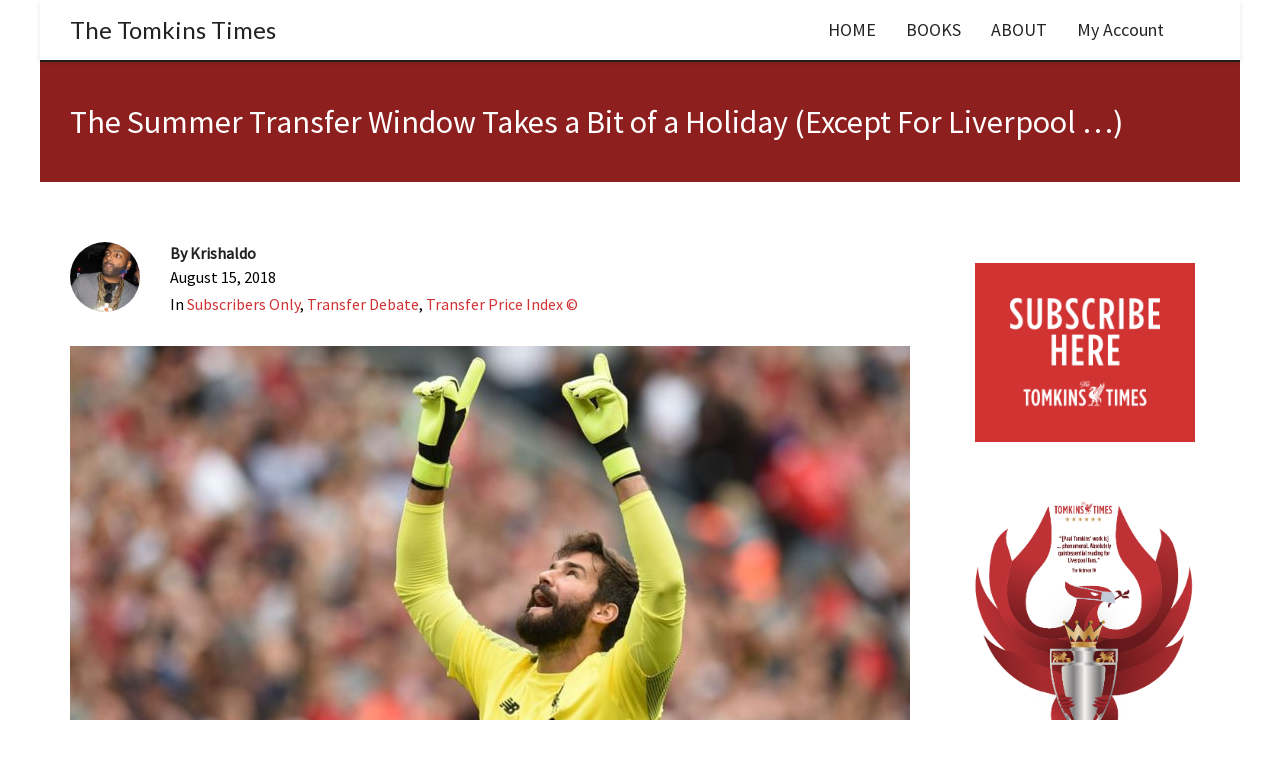

--- FILE ---
content_type: text/html; charset=UTF-8
request_url: https://tomkinstimes.com/2018/08/the-summer-transfer-window-takes-a-bit-of-a-holiday-except-for-liverpool/
body_size: 41276
content:
<!DOCTYPE html>

<!--// OPEN HTML //-->
<html lang="en-US">

	<!--// OPEN HEAD //-->
	<head><meta charset="UTF-8"/><script>if(navigator.userAgent.match(/MSIE|Internet Explorer/i)||navigator.userAgent.match(/Trident\/7\..*?rv:11/i)){var href=document.location.href;if(!href.match(/[?&]nowprocket/)){if(href.indexOf("?")==-1){if(href.indexOf("#")==-1){document.location.href=href+"?nowprocket=1"}else{document.location.href=href.replace("#","?nowprocket=1#")}}else{if(href.indexOf("#")==-1){document.location.href=href+"&nowprocket=1"}else{document.location.href=href.replace("#","&nowprocket=1#")}}}}</script><script>class RocketLazyLoadScripts{constructor(){this.triggerEvents=["keydown","mousedown","mousemove","touchmove","touchstart","touchend","wheel"],this.userEventHandler=this._triggerListener.bind(this),this.touchStartHandler=this._onTouchStart.bind(this),this.touchMoveHandler=this._onTouchMove.bind(this),this.touchEndHandler=this._onTouchEnd.bind(this),this.clickHandler=this._onClick.bind(this),this.interceptedClicks=[],window.addEventListener("pageshow",(e=>{this.persisted=e.persisted})),window.addEventListener("DOMContentLoaded",(()=>{this._preconnect3rdParties()})),this.delayedScripts={normal:[],async:[],defer:[]},this.allJQueries=[]}_addUserInteractionListener(e){document.hidden?e._triggerListener():(this.triggerEvents.forEach((t=>window.addEventListener(t,e.userEventHandler,{passive:!0}))),window.addEventListener("touchstart",e.touchStartHandler,{passive:!0}),window.addEventListener("mousedown",e.touchStartHandler),document.addEventListener("visibilitychange",e.userEventHandler))}_removeUserInteractionListener(){this.triggerEvents.forEach((e=>window.removeEventListener(e,this.userEventHandler,{passive:!0}))),document.removeEventListener("visibilitychange",this.userEventHandler)}_onTouchStart(e){"HTML"!==e.target.tagName&&(window.addEventListener("touchend",this.touchEndHandler),window.addEventListener("mouseup",this.touchEndHandler),window.addEventListener("touchmove",this.touchMoveHandler,{passive:!0}),window.addEventListener("mousemove",this.touchMoveHandler),e.target.addEventListener("click",this.clickHandler),this._renameDOMAttribute(e.target,"onclick","rocket-onclick"))}_onTouchMove(e){window.removeEventListener("touchend",this.touchEndHandler),window.removeEventListener("mouseup",this.touchEndHandler),window.removeEventListener("touchmove",this.touchMoveHandler,{passive:!0}),window.removeEventListener("mousemove",this.touchMoveHandler),e.target.removeEventListener("click",this.clickHandler),this._renameDOMAttribute(e.target,"rocket-onclick","onclick")}_onTouchEnd(e){window.removeEventListener("touchend",this.touchEndHandler),window.removeEventListener("mouseup",this.touchEndHandler),window.removeEventListener("touchmove",this.touchMoveHandler,{passive:!0}),window.removeEventListener("mousemove",this.touchMoveHandler)}_onClick(e){e.target.removeEventListener("click",this.clickHandler),this._renameDOMAttribute(e.target,"rocket-onclick","onclick"),this.interceptedClicks.push(e),e.preventDefault(),e.stopPropagation(),e.stopImmediatePropagation()}_replayClicks(){window.removeEventListener("touchstart",this.touchStartHandler,{passive:!0}),window.removeEventListener("mousedown",this.touchStartHandler),this.interceptedClicks.forEach((e=>{e.target.dispatchEvent(new MouseEvent("click",{view:e.view,bubbles:!0,cancelable:!0}))}))}_renameDOMAttribute(e,t,n){e.hasAttribute&&e.hasAttribute(t)&&(event.target.setAttribute(n,event.target.getAttribute(t)),event.target.removeAttribute(t))}_triggerListener(){this._removeUserInteractionListener(this),"loading"===document.readyState?document.addEventListener("DOMContentLoaded",this._loadEverythingNow.bind(this)):this._loadEverythingNow()}_preconnect3rdParties(){let e=[];document.querySelectorAll("script[type=rocketlazyloadscript]").forEach((t=>{if(t.hasAttribute("src")){const n=new URL(t.src).origin;n!==location.origin&&e.push({src:n,crossOrigin:t.crossOrigin||"module"===t.getAttribute("data-rocket-type")})}})),e=[...new Map(e.map((e=>[JSON.stringify(e),e]))).values()],this._batchInjectResourceHints(e,"preconnect")}async _loadEverythingNow(){this.lastBreath=Date.now(),this._delayEventListeners(),this._delayJQueryReady(this),this._handleDocumentWrite(),this._registerAllDelayedScripts(),this._preloadAllScripts(),await this._loadScriptsFromList(this.delayedScripts.normal),await this._loadScriptsFromList(this.delayedScripts.defer),await this._loadScriptsFromList(this.delayedScripts.async);try{await this._triggerDOMContentLoaded(),await this._triggerWindowLoad()}catch(e){}window.dispatchEvent(new Event("rocket-allScriptsLoaded")),this._replayClicks()}_registerAllDelayedScripts(){document.querySelectorAll("script[type=rocketlazyloadscript]").forEach((e=>{e.hasAttribute("src")?e.hasAttribute("async")&&!1!==e.async?this.delayedScripts.async.push(e):e.hasAttribute("defer")&&!1!==e.defer||"module"===e.getAttribute("data-rocket-type")?this.delayedScripts.defer.push(e):this.delayedScripts.normal.push(e):this.delayedScripts.normal.push(e)}))}async _transformScript(e){return await this._littleBreath(),new Promise((t=>{const n=document.createElement("script");[...e.attributes].forEach((e=>{let t=e.nodeName;"type"!==t&&("data-rocket-type"===t&&(t="type"),n.setAttribute(t,e.nodeValue))})),e.hasAttribute("src")?(n.addEventListener("load",t),n.addEventListener("error",t)):(n.text=e.text,t());try{e.parentNode.replaceChild(n,e)}catch(e){t()}}))}async _loadScriptsFromList(e){const t=e.shift();return t?(await this._transformScript(t),this._loadScriptsFromList(e)):Promise.resolve()}_preloadAllScripts(){this._batchInjectResourceHints([...this.delayedScripts.normal,...this.delayedScripts.defer,...this.delayedScripts.async],"preload")}_batchInjectResourceHints(e,t){var n=document.createDocumentFragment();e.forEach((e=>{if(e.src){const i=document.createElement("link");i.href=e.src,i.rel=t,"preconnect"!==t&&(i.as="script"),e.getAttribute&&"module"===e.getAttribute("data-rocket-type")&&(i.crossOrigin=!0),e.crossOrigin&&(i.crossOrigin=e.crossOrigin),n.appendChild(i)}})),document.head.appendChild(n)}_delayEventListeners(){let e={};function t(t,n){!function(t){function n(n){return e[t].eventsToRewrite.indexOf(n)>=0?"rocket-"+n:n}e[t]||(e[t]={originalFunctions:{add:t.addEventListener,remove:t.removeEventListener},eventsToRewrite:[]},t.addEventListener=function(){arguments[0]=n(arguments[0]),e[t].originalFunctions.add.apply(t,arguments)},t.removeEventListener=function(){arguments[0]=n(arguments[0]),e[t].originalFunctions.remove.apply(t,arguments)})}(t),e[t].eventsToRewrite.push(n)}function n(e,t){let n=e[t];Object.defineProperty(e,t,{get:()=>n||function(){},set(i){e["rocket"+t]=n=i}})}t(document,"DOMContentLoaded"),t(window,"DOMContentLoaded"),t(window,"load"),t(window,"pageshow"),t(document,"readystatechange"),n(document,"onreadystatechange"),n(window,"onload"),n(window,"onpageshow")}_delayJQueryReady(e){let t=window.jQuery;Object.defineProperty(window,"jQuery",{get:()=>t,set(n){if(n&&n.fn&&!e.allJQueries.includes(n)){n.fn.ready=n.fn.init.prototype.ready=function(t){e.domReadyFired?t.bind(document)(n):document.addEventListener("rocket-DOMContentLoaded",(()=>t.bind(document)(n)))};const t=n.fn.on;n.fn.on=n.fn.init.prototype.on=function(){if(this[0]===window){function e(e){return e.split(" ").map((e=>"load"===e||0===e.indexOf("load.")?"rocket-jquery-load":e)).join(" ")}"string"==typeof arguments[0]||arguments[0]instanceof String?arguments[0]=e(arguments[0]):"object"==typeof arguments[0]&&Object.keys(arguments[0]).forEach((t=>{delete Object.assign(arguments[0],{[e(t)]:arguments[0][t]})[t]}))}return t.apply(this,arguments),this},e.allJQueries.push(n)}t=n}})}async _triggerDOMContentLoaded(){this.domReadyFired=!0,await this._littleBreath(),document.dispatchEvent(new Event("rocket-DOMContentLoaded")),await this._littleBreath(),window.dispatchEvent(new Event("rocket-DOMContentLoaded")),await this._littleBreath(),document.dispatchEvent(new Event("rocket-readystatechange")),await this._littleBreath(),document.rocketonreadystatechange&&document.rocketonreadystatechange()}async _triggerWindowLoad(){await this._littleBreath(),window.dispatchEvent(new Event("rocket-load")),await this._littleBreath(),window.rocketonload&&window.rocketonload(),await this._littleBreath(),this.allJQueries.forEach((e=>e(window).trigger("rocket-jquery-load"))),await this._littleBreath();const e=new Event("rocket-pageshow");e.persisted=this.persisted,window.dispatchEvent(e),await this._littleBreath(),window.rocketonpageshow&&window.rocketonpageshow({persisted:this.persisted})}_handleDocumentWrite(){const e=new Map;document.write=document.writeln=function(t){const n=document.currentScript,i=document.createRange(),r=n.parentElement;let o=e.get(n);void 0===o&&(o=n.nextSibling,e.set(n,o));const s=document.createDocumentFragment();i.setStart(s,0),s.appendChild(i.createContextualFragment(t)),r.insertBefore(s,o)}}async _littleBreath(){Date.now()-this.lastBreath>45&&(await this._requestAnimFrame(),this.lastBreath=Date.now())}async _requestAnimFrame(){return document.hidden?new Promise((e=>setTimeout(e))):new Promise((e=>requestAnimationFrame(e)))}static run(){const e=new RocketLazyLoadScripts;e._addUserInteractionListener(e)}}RocketLazyLoadScripts.run();</script>
		
		<!-- Manually set render engine for Internet Explorer, prevent any plugin overrides -->
		<meta http-equiv="X-UA-Compatible" content="IE=EmulateIE10">
		
		
		
            <!--// SITE META //-->
            
                        	                <meta name="viewport" content="width=device-width, initial-scale=1.0, maximum-scale=1"/>
            
            <!--// PINGBACK & FAVICON //-->
            <link rel="pingback" href="https://tomkinstimes.com/xmlrpc.php"/>

        <title>The Summer Transfer Window Takes a Bit of a Holiday (Except For Liverpool &#8230;) &#8211; The Tomkins Times</title><link rel="stylesheet" href="https://tomkinstimes.com/wp-content/cache/min/1/64bbc6bb177851d31b80a82fb2292de9.css" media="all" data-minify="1" />
    <script type="rocketlazyloadscript">function spbImageResizer_writeCookie(){the_cookie=document.cookie,the_cookie&&window.devicePixelRatio>=2&&(the_cookie="spb_image_resizer_pixel_ratio="+window.devicePixelRatio+";"+the_cookie,document.cookie=the_cookie)}spbImageResizer_writeCookie();</script>
    <script type="rocketlazyloadscript">function writeCookie(){the_cookie=document.cookie,the_cookie&&window.devicePixelRatio>=2&&(the_cookie="pixel_ratio="+window.devicePixelRatio+";"+the_cookie,document.cookie=the_cookie)}writeCookie();</script>
<meta name='robots' content='max-image-preview:large' />
<link rel='dns-prefetch' href='//fonts.googleapis.com' />
<link rel="alternate" type="application/rss+xml" title="The Tomkins Times &raquo; Feed" href="https://tomkinstimes.com/feed/" />
<link rel="alternate" type="application/rss+xml" title="The Tomkins Times &raquo; Comments Feed" href="https://tomkinstimes.com/comments/feed/" />
<link rel="alternate" type="application/rss+xml" title="The Tomkins Times &raquo; The Summer Transfer Window Takes a Bit of a Holiday (Except For Liverpool &#8230;) Comments Feed" href="https://tomkinstimes.com/2018/08/the-summer-transfer-window-takes-a-bit-of-a-holiday-except-for-liverpool/feed/" />

<!-- Facebook Meta -->
<meta property="og:title" content="The Summer Transfer Window Takes a Bit of a Holiday (Except For Liverpool &#8230;) - The Tomkins Times"/>
<meta property="og:type" content="article"/>
<meta property="og:url" content="https://tomkinstimes.com/2018/08/the-summer-transfer-window-takes-a-bit-of-a-holiday-except-for-liverpool/"/>
<meta property="og:site_name" content="The Tomkins Times"/>
<meta property="og:description" content="">
<meta property="og:image" content="https://tomkinstimes.com/wp-content/uploads/2018/08/Alisson2-e1534249888174.jpg"/>

<!-- Twitter Card data -->
<meta name="twitter:card" content="summary_large_image">
<meta name="twitter:title" content="The Summer Transfer Window Takes a Bit of a Holiday (Except For Liverpool &#8230;)">
<meta name="twitter:description" content="">
<meta property="twitter:image:src" content="https://tomkinstimes.com/wp-content/uploads/2018/08/Alisson2-e1534249888174.jpg"/>


<script type="rocketlazyloadscript" data-rocket-type="text/javascript">
window._wpemojiSettings = {"baseUrl":"https:\/\/s.w.org\/images\/core\/emoji\/14.0.0\/72x72\/","ext":".png","svgUrl":"https:\/\/s.w.org\/images\/core\/emoji\/14.0.0\/svg\/","svgExt":".svg","source":{"concatemoji":"https:\/\/tomkinstimes.com\/wp-includes\/js\/wp-emoji-release.min.js?ver=6.1.9"}};
/*! This file is auto-generated */
!function(e,a,t){var n,r,o,i=a.createElement("canvas"),p=i.getContext&&i.getContext("2d");function s(e,t){var a=String.fromCharCode,e=(p.clearRect(0,0,i.width,i.height),p.fillText(a.apply(this,e),0,0),i.toDataURL());return p.clearRect(0,0,i.width,i.height),p.fillText(a.apply(this,t),0,0),e===i.toDataURL()}function c(e){var t=a.createElement("script");t.src=e,t.defer=t.type="text/javascript",a.getElementsByTagName("head")[0].appendChild(t)}for(o=Array("flag","emoji"),t.supports={everything:!0,everythingExceptFlag:!0},r=0;r<o.length;r++)t.supports[o[r]]=function(e){if(p&&p.fillText)switch(p.textBaseline="top",p.font="600 32px Arial",e){case"flag":return s([127987,65039,8205,9895,65039],[127987,65039,8203,9895,65039])?!1:!s([55356,56826,55356,56819],[55356,56826,8203,55356,56819])&&!s([55356,57332,56128,56423,56128,56418,56128,56421,56128,56430,56128,56423,56128,56447],[55356,57332,8203,56128,56423,8203,56128,56418,8203,56128,56421,8203,56128,56430,8203,56128,56423,8203,56128,56447]);case"emoji":return!s([129777,127995,8205,129778,127999],[129777,127995,8203,129778,127999])}return!1}(o[r]),t.supports.everything=t.supports.everything&&t.supports[o[r]],"flag"!==o[r]&&(t.supports.everythingExceptFlag=t.supports.everythingExceptFlag&&t.supports[o[r]]);t.supports.everythingExceptFlag=t.supports.everythingExceptFlag&&!t.supports.flag,t.DOMReady=!1,t.readyCallback=function(){t.DOMReady=!0},t.supports.everything||(n=function(){t.readyCallback()},a.addEventListener?(a.addEventListener("DOMContentLoaded",n,!1),e.addEventListener("load",n,!1)):(e.attachEvent("onload",n),a.attachEvent("onreadystatechange",function(){"complete"===a.readyState&&t.readyCallback()})),(e=t.source||{}).concatemoji?c(e.concatemoji):e.wpemoji&&e.twemoji&&(c(e.twemoji),c(e.wpemoji)))}(window,document,window._wpemojiSettings);
</script>
<style type="text/css">
img.wp-smiley,
img.emoji {
	display: inline !important;
	border: none !important;
	box-shadow: none !important;
	height: 1em !important;
	width: 1em !important;
	margin: 0 0.07em !important;
	vertical-align: -0.1em !important;
	background: none !important;
	padding: 0 !important;
}
</style>
	



<style id='global-styles-inline-css' type='text/css'>
body{--wp--preset--color--black: #000000;--wp--preset--color--cyan-bluish-gray: #abb8c3;--wp--preset--color--white: #ffffff;--wp--preset--color--pale-pink: #f78da7;--wp--preset--color--vivid-red: #cf2e2e;--wp--preset--color--luminous-vivid-orange: #ff6900;--wp--preset--color--luminous-vivid-amber: #fcb900;--wp--preset--color--light-green-cyan: #7bdcb5;--wp--preset--color--vivid-green-cyan: #00d084;--wp--preset--color--pale-cyan-blue: #8ed1fc;--wp--preset--color--vivid-cyan-blue: #0693e3;--wp--preset--color--vivid-purple: #9b51e0;--wp--preset--gradient--vivid-cyan-blue-to-vivid-purple: linear-gradient(135deg,rgba(6,147,227,1) 0%,rgb(155,81,224) 100%);--wp--preset--gradient--light-green-cyan-to-vivid-green-cyan: linear-gradient(135deg,rgb(122,220,180) 0%,rgb(0,208,130) 100%);--wp--preset--gradient--luminous-vivid-amber-to-luminous-vivid-orange: linear-gradient(135deg,rgba(252,185,0,1) 0%,rgba(255,105,0,1) 100%);--wp--preset--gradient--luminous-vivid-orange-to-vivid-red: linear-gradient(135deg,rgba(255,105,0,1) 0%,rgb(207,46,46) 100%);--wp--preset--gradient--very-light-gray-to-cyan-bluish-gray: linear-gradient(135deg,rgb(238,238,238) 0%,rgb(169,184,195) 100%);--wp--preset--gradient--cool-to-warm-spectrum: linear-gradient(135deg,rgb(74,234,220) 0%,rgb(151,120,209) 20%,rgb(207,42,186) 40%,rgb(238,44,130) 60%,rgb(251,105,98) 80%,rgb(254,248,76) 100%);--wp--preset--gradient--blush-light-purple: linear-gradient(135deg,rgb(255,206,236) 0%,rgb(152,150,240) 100%);--wp--preset--gradient--blush-bordeaux: linear-gradient(135deg,rgb(254,205,165) 0%,rgb(254,45,45) 50%,rgb(107,0,62) 100%);--wp--preset--gradient--luminous-dusk: linear-gradient(135deg,rgb(255,203,112) 0%,rgb(199,81,192) 50%,rgb(65,88,208) 100%);--wp--preset--gradient--pale-ocean: linear-gradient(135deg,rgb(255,245,203) 0%,rgb(182,227,212) 50%,rgb(51,167,181) 100%);--wp--preset--gradient--electric-grass: linear-gradient(135deg,rgb(202,248,128) 0%,rgb(113,206,126) 100%);--wp--preset--gradient--midnight: linear-gradient(135deg,rgb(2,3,129) 0%,rgb(40,116,252) 100%);--wp--preset--duotone--dark-grayscale: url('#wp-duotone-dark-grayscale');--wp--preset--duotone--grayscale: url('#wp-duotone-grayscale');--wp--preset--duotone--purple-yellow: url('#wp-duotone-purple-yellow');--wp--preset--duotone--blue-red: url('#wp-duotone-blue-red');--wp--preset--duotone--midnight: url('#wp-duotone-midnight');--wp--preset--duotone--magenta-yellow: url('#wp-duotone-magenta-yellow');--wp--preset--duotone--purple-green: url('#wp-duotone-purple-green');--wp--preset--duotone--blue-orange: url('#wp-duotone-blue-orange');--wp--preset--font-size--small: 13px;--wp--preset--font-size--medium: 20px;--wp--preset--font-size--large: 36px;--wp--preset--font-size--x-large: 42px;--wp--preset--spacing--20: 0.44rem;--wp--preset--spacing--30: 0.67rem;--wp--preset--spacing--40: 1rem;--wp--preset--spacing--50: 1.5rem;--wp--preset--spacing--60: 2.25rem;--wp--preset--spacing--70: 3.38rem;--wp--preset--spacing--80: 5.06rem;}:where(.is-layout-flex){gap: 0.5em;}body .is-layout-flow > .alignleft{float: left;margin-inline-start: 0;margin-inline-end: 2em;}body .is-layout-flow > .alignright{float: right;margin-inline-start: 2em;margin-inline-end: 0;}body .is-layout-flow > .aligncenter{margin-left: auto !important;margin-right: auto !important;}body .is-layout-constrained > .alignleft{float: left;margin-inline-start: 0;margin-inline-end: 2em;}body .is-layout-constrained > .alignright{float: right;margin-inline-start: 2em;margin-inline-end: 0;}body .is-layout-constrained > .aligncenter{margin-left: auto !important;margin-right: auto !important;}body .is-layout-constrained > :where(:not(.alignleft):not(.alignright):not(.alignfull)){max-width: var(--wp--style--global--content-size);margin-left: auto !important;margin-right: auto !important;}body .is-layout-constrained > .alignwide{max-width: var(--wp--style--global--wide-size);}body .is-layout-flex{display: flex;}body .is-layout-flex{flex-wrap: wrap;align-items: center;}body .is-layout-flex > *{margin: 0;}:where(.wp-block-columns.is-layout-flex){gap: 2em;}.has-black-color{color: var(--wp--preset--color--black) !important;}.has-cyan-bluish-gray-color{color: var(--wp--preset--color--cyan-bluish-gray) !important;}.has-white-color{color: var(--wp--preset--color--white) !important;}.has-pale-pink-color{color: var(--wp--preset--color--pale-pink) !important;}.has-vivid-red-color{color: var(--wp--preset--color--vivid-red) !important;}.has-luminous-vivid-orange-color{color: var(--wp--preset--color--luminous-vivid-orange) !important;}.has-luminous-vivid-amber-color{color: var(--wp--preset--color--luminous-vivid-amber) !important;}.has-light-green-cyan-color{color: var(--wp--preset--color--light-green-cyan) !important;}.has-vivid-green-cyan-color{color: var(--wp--preset--color--vivid-green-cyan) !important;}.has-pale-cyan-blue-color{color: var(--wp--preset--color--pale-cyan-blue) !important;}.has-vivid-cyan-blue-color{color: var(--wp--preset--color--vivid-cyan-blue) !important;}.has-vivid-purple-color{color: var(--wp--preset--color--vivid-purple) !important;}.has-black-background-color{background-color: var(--wp--preset--color--black) !important;}.has-cyan-bluish-gray-background-color{background-color: var(--wp--preset--color--cyan-bluish-gray) !important;}.has-white-background-color{background-color: var(--wp--preset--color--white) !important;}.has-pale-pink-background-color{background-color: var(--wp--preset--color--pale-pink) !important;}.has-vivid-red-background-color{background-color: var(--wp--preset--color--vivid-red) !important;}.has-luminous-vivid-orange-background-color{background-color: var(--wp--preset--color--luminous-vivid-orange) !important;}.has-luminous-vivid-amber-background-color{background-color: var(--wp--preset--color--luminous-vivid-amber) !important;}.has-light-green-cyan-background-color{background-color: var(--wp--preset--color--light-green-cyan) !important;}.has-vivid-green-cyan-background-color{background-color: var(--wp--preset--color--vivid-green-cyan) !important;}.has-pale-cyan-blue-background-color{background-color: var(--wp--preset--color--pale-cyan-blue) !important;}.has-vivid-cyan-blue-background-color{background-color: var(--wp--preset--color--vivid-cyan-blue) !important;}.has-vivid-purple-background-color{background-color: var(--wp--preset--color--vivid-purple) !important;}.has-black-border-color{border-color: var(--wp--preset--color--black) !important;}.has-cyan-bluish-gray-border-color{border-color: var(--wp--preset--color--cyan-bluish-gray) !important;}.has-white-border-color{border-color: var(--wp--preset--color--white) !important;}.has-pale-pink-border-color{border-color: var(--wp--preset--color--pale-pink) !important;}.has-vivid-red-border-color{border-color: var(--wp--preset--color--vivid-red) !important;}.has-luminous-vivid-orange-border-color{border-color: var(--wp--preset--color--luminous-vivid-orange) !important;}.has-luminous-vivid-amber-border-color{border-color: var(--wp--preset--color--luminous-vivid-amber) !important;}.has-light-green-cyan-border-color{border-color: var(--wp--preset--color--light-green-cyan) !important;}.has-vivid-green-cyan-border-color{border-color: var(--wp--preset--color--vivid-green-cyan) !important;}.has-pale-cyan-blue-border-color{border-color: var(--wp--preset--color--pale-cyan-blue) !important;}.has-vivid-cyan-blue-border-color{border-color: var(--wp--preset--color--vivid-cyan-blue) !important;}.has-vivid-purple-border-color{border-color: var(--wp--preset--color--vivid-purple) !important;}.has-vivid-cyan-blue-to-vivid-purple-gradient-background{background: var(--wp--preset--gradient--vivid-cyan-blue-to-vivid-purple) !important;}.has-light-green-cyan-to-vivid-green-cyan-gradient-background{background: var(--wp--preset--gradient--light-green-cyan-to-vivid-green-cyan) !important;}.has-luminous-vivid-amber-to-luminous-vivid-orange-gradient-background{background: var(--wp--preset--gradient--luminous-vivid-amber-to-luminous-vivid-orange) !important;}.has-luminous-vivid-orange-to-vivid-red-gradient-background{background: var(--wp--preset--gradient--luminous-vivid-orange-to-vivid-red) !important;}.has-very-light-gray-to-cyan-bluish-gray-gradient-background{background: var(--wp--preset--gradient--very-light-gray-to-cyan-bluish-gray) !important;}.has-cool-to-warm-spectrum-gradient-background{background: var(--wp--preset--gradient--cool-to-warm-spectrum) !important;}.has-blush-light-purple-gradient-background{background: var(--wp--preset--gradient--blush-light-purple) !important;}.has-blush-bordeaux-gradient-background{background: var(--wp--preset--gradient--blush-bordeaux) !important;}.has-luminous-dusk-gradient-background{background: var(--wp--preset--gradient--luminous-dusk) !important;}.has-pale-ocean-gradient-background{background: var(--wp--preset--gradient--pale-ocean) !important;}.has-electric-grass-gradient-background{background: var(--wp--preset--gradient--electric-grass) !important;}.has-midnight-gradient-background{background: var(--wp--preset--gradient--midnight) !important;}.has-small-font-size{font-size: var(--wp--preset--font-size--small) !important;}.has-medium-font-size{font-size: var(--wp--preset--font-size--medium) !important;}.has-large-font-size{font-size: var(--wp--preset--font-size--large) !important;}.has-x-large-font-size{font-size: var(--wp--preset--font-size--x-large) !important;}
.wp-block-navigation a:where(:not(.wp-element-button)){color: inherit;}
:where(.wp-block-columns.is-layout-flex){gap: 2em;}
.wp-block-pullquote{font-size: 1.5em;line-height: 1.6;}
</style>





<link rel='stylesheet' id='woocommerce-smallscreen-css' href='https://tomkinstimes.com/wp-content/plugins/woocommerce/assets/css/woocommerce-smallscreen.css?ver=7.4.0' type='text/css' media='only screen and (max-width: 768px)' />

<style id='woocommerce-inline-inline-css' type='text/css'>
.woocommerce form .form-row .required { visibility: visible; }
</style>

<style id='wp-polls-inline-css' type='text/css'>
.wp-polls .pollbar {
	margin: 1px;
	font-size: 10px;
	line-height: 12px;
	height: 12px;
	background: #dc0000;
	border: 1px solid #c8c8c8;
}

</style>












<link rel='stylesheet' id='redux-google-fonts-sf_atelier_options-css' href='https://fonts.googleapis.com/css?family=Lato%3A100%2C300%2C400%2C700%2C900%2C100italic%2C300italic%2C400italic%2C700italic%2C900italic%7CSource+Sans+Pro%3A400%2C300&#038;subset=latin&#038;ver=1677428105' type='text/css' media='all' />

<script type='text/javascript' src='https://tomkinstimes.com/wp-includes/js/jquery/jquery.min.js?ver=3.6.1' id='jquery-core-js' defer></script>
<script type='text/javascript' src='https://tomkinstimes.com/wp-includes/js/jquery/jquery-migrate.min.js?ver=3.3.2' id='jquery-migrate-js' defer></script>
<script type='text/javascript' id='jquery-js-after'>

					function optimocha_getCookie(name) {
						var v = document.cookie.match("(^|;) ?" + name + "=([^;]*)(;|$)");
						return v ? v[2] : null;
					}

					function optimocha_check_wc_cart_script() {
					var cart_src = "https://tomkinstimes.com/wp-content/plugins/woocommerce/assets/js/frontend/cart-fragments.min.js";
					var script_id = "optimocha_loaded_wc_cart_fragments";

						if( document.getElementById(script_id) !== null ) {
							return false;
						}

						if( optimocha_getCookie("woocommerce_cart_hash") ) {
							var script = document.createElement("script");
							script.id = script_id;
							script.src = cart_src;
							script.async = true;
							document.head.appendChild(script);
						}
					}

					optimocha_check_wc_cart_script();
					document.addEventListener("click", function(){setTimeout(optimocha_check_wc_cart_script,1000);});
					
</script>
<script data-minify="1" type='text/javascript' src='https://tomkinstimes.com/wp-content/cache/min/1/wp-content/plugins/stop-user-enumeration/frontend/js/frontend.js?ver=1677428425' id='stop-user-enumeration-js' defer></script>
<script type='text/javascript' src='https://tomkinstimes.com/wp-content/plugins/swift-framework/public/js/lib/imagesloaded.pkgd.min.js' id='imagesLoaded-js' defer></script>
<script type='text/javascript' src='https://tomkinstimes.com/wp-content/plugins/swift-framework/public/js/lib/jquery.viewports.min.js' id='jquery-viewports-js' defer></script>
<script type='text/javascript' id='wpbcr_frontend_js-js-extra'>
/* <![CDATA[ */
var WPBAjaxCommentRating = {"ajaxurl":"https:\/\/tomkinstimes.com\/wp-admin\/admin-ajax.php","a":"wpbcr_ajax_comment","nonce":"9075a4e01c"};
/* ]]> */
</script>
<script data-minify="1" type='text/javascript' src='https://tomkinstimes.com/wp-content/cache/min/1/wp-content/plugins/wp-comment-rating/assets/js/wpb-cr-frontend.js?ver=1677428425' id='wpbcr_frontend_js-js' defer></script>
<link rel="https://api.w.org/" href="https://tomkinstimes.com/wp-json/" /><link rel="alternate" type="application/json" href="https://tomkinstimes.com/wp-json/wp/v2/posts/158524" /><link rel="EditURI" type="application/rsd+xml" title="RSD" href="https://tomkinstimes.com/xmlrpc.php?rsd" />
<link rel="wlwmanifest" type="application/wlwmanifest+xml" href="https://tomkinstimes.com/wp-includes/wlwmanifest.xml" />
<meta name="generator" content="WordPress 6.1.9" />
<meta name="generator" content="WooCommerce 7.4.0" />
<link rel="canonical" href="https://tomkinstimes.com/2018/08/the-summer-transfer-window-takes-a-bit-of-a-holiday-except-for-liverpool/" />
<link rel='shortlink' href='https://tomkinstimes.com/?p=158524' />
<link rel="alternate" type="application/json+oembed" href="https://tomkinstimes.com/wp-json/oembed/1.0/embed?url=https%3A%2F%2Ftomkinstimes.com%2F2018%2F08%2Fthe-summer-transfer-window-takes-a-bit-of-a-holiday-except-for-liverpool%2F" />
<link rel="alternate" type="text/xml+oembed" href="https://tomkinstimes.com/wp-json/oembed/1.0/embed?url=https%3A%2F%2Ftomkinstimes.com%2F2018%2F08%2Fthe-summer-transfer-window-takes-a-bit-of-a-holiday-except-for-liverpool%2F&#038;format=xml" />

		<!-- GA Google Analytics @ https://m0n.co/ga -->
		<script type="rocketlazyloadscript">
			(function(i,s,o,g,r,a,m){i['GoogleAnalyticsObject']=r;i[r]=i[r]||function(){
			(i[r].q=i[r].q||[]).push(arguments)},i[r].l=1*new Date();a=s.createElement(o),
			m=s.getElementsByTagName(o)[0];a.async=1;a.src=g;m.parentNode.insertBefore(a,m)
			})(window,document,'script','https://www.google-analytics.com/analytics.js','ga');
			ga('create', 'UA-10721663-2', 'auto');
			ga('set', 'anonymizeIp', true);
			ga('send', 'pageview');
		</script>

				<script type="rocketlazyloadscript" data-rocket-type="text/javascript">
			var ajaxurl = 'https://tomkinstimes.com/wp-admin/admin-ajax.php';
			</script>
			
<link rel="preload" as="font" href="https://tomkinstimes.com/wp-content/themes/atelier-child/fonts/6xKydSBYKcSV-LCoeQqfX1RYOo3ik4zwlxdu3cOWxw.woff2" crossorigin>
<link rel="preload" as="font" href="https://tomkinstimes.com/wp-content/themes/atelier-child/fonts/6xKydSBYKcSV-LCoeQqfX1RYOo3ig4vwlxdu3cOWxw.woff2" crossorigin>
<link rel="preload" as="font" href="https://tomkinstimes.com/wp-content/themes/atelier-child/fonts/6xK3dSBYKcSV-LCoeQqfX1RYOo3qOK7lujVj9w.woff2" crossorigin>	<noscript><style>.woocommerce-product-gallery{ opacity: 1 !important; }</style></noscript>
	<style type="text/css">
@media only screen and (min-width: 2010px) {
					.layout-boxed #container, .boxed-inner-page #main-container, .single-product.page-heading-fancy .product-main, .layout-boxed #sf-newsletter-bar > .container {
						width: 2010px;
					}
					.container {
						width: 1980px;
					}
					li.menu-item.sf-mega-menu > ul.sub-menu {
						width: 1950px;
					}
					#header .is-sticky .sticky-header, #header-section.header-5 #header {
						max-width: 1950px!important;
					}
					.boxed-layout #header-section.header-3 #header .is-sticky .sticky-header, .boxed-layout #header-section.header-4 #header .is-sticky .sticky-header, .boxed-layout #header-section.header-5 #header .is-sticky .sticky-header {
						max-width: 1950px;
					}
				}@font-face {
						font-family: 'si-shop-two';
						src:url('https://tomkinstimes.com/wp-content/themes/atelier/css/font/si-shop-two.eot?-7oeevn');
						src:url('https://tomkinstimes.com/wp-content/themes/atelier/css/font/si-shop-two.eot?#iefix-7oeevn') format('embedded-opentype'),
							url('https://tomkinstimes.com/wp-content/themes/atelier/css/font/si-shop-two.woff?-7oeevn') format('woff'),
							url('https://tomkinstimes.com/wp-content/themes/atelier/css/font/si-shop-two.ttf?-7oeevn') format('truetype'),
							url('https://tomkinstimes.com/wp-content/themes/atelier/css/font/si-shop-two.svg?-7oeevn#atelier') format('svg');
						font-weight: normal;
						font-style: normal;
					}
					.sf-icon-cart, .sf-icon-add-to-cart, .sf-icon-variable-options, .sf-icon-soldout {
						font-family: 'si-shop-two'!important;
					}
					.sf-icon-cart:before {
						content: '\e600';
					}
					.sf-icon-add-to-cart:before {
						content: '\e601';
					}
					.sf-icon-variable-options:before {
						content: '\e602';
					}
					.sf-icon-soldout:before {
						content: '\e603';
					}
					#mobile-menu ul li.shopping-bag-item > a span.num-items {
						right: 24px;
						margin-top: -9px;
					}
					.wishlist-item > a > i {
						vertical-align: -6px!important;
					}
					::selection, ::-moz-selection {background-color: #dd3333; color: #fff;}.accent-bg, .funded-bar .bar {background-color:#dd3333;}.accent {color:#dd3333;}span.highlighted, span.dropcap4, .loved-item:hover .loved-count, .flickr-widget li, .portfolio-grid li, figcaption .product-added, .woocommerce .widget_layered_nav ul li.chosen small.count, .woocommerce .widget_layered_nav_filters ul li a, .sticky-post-icon, .fw-video-close:hover {background-color: #dd3333!important; color: #ffffff!important;}a:hover, a:focus, #sidebar a:hover, .pagination-wrap a:hover, .carousel-nav a:hover, .portfolio-pagination div:hover > i, #footer a:hover, .beam-me-up a:hover span, .portfolio-item .portfolio-item-permalink, .read-more-link, .blog-item .read-more, .blog-item-details a:hover, .author-link, span.dropcap2, .spb_divider.go_to_top a, .item-link:hover, #header-translation p a, #breadcrumbs a:hover, .ui-widget-content a:hover, .yith-wcwl-add-button a:hover, #product-img-slider li a.zoom:hover, .woocommerce .star-rating span, #jckqv .woocommerce-product-rating .star-rating span:before, .article-body-wrap .share-links a:hover, ul.member-contact li a:hover, .bag-product a.remove:hover, .bag-product-title a:hover, #back-to-top:hover,  ul.member-contact li a:hover, .fw-video-link-image:hover i, .ajax-search-results .all-results:hover, .search-result h5 a:hover .ui-state-default a:hover, .fw-video-link-icon:hover {color: #dd3333;}.carousel-wrap > a:hover,  .woocommerce p.stars a.active:after,  .woocommerce p.stars a:hover:after {color: #dd3333!important;}.read-more i:before, .read-more em:before {color: #dd3333;}textarea:focus, input:focus, input[type="text"]:focus, input[type="email"]:focus, textarea:focus, .bypostauthor .comment-wrap .comment-avatar,.search-form input:focus, .wpcf7 input:focus, .wpcf7 textarea:focus, .ginput_container input:focus, .ginput_container textarea:focus, .mymail-form input:focus, .mymail-form textarea:focus, input[type="tel"]:focus, input[type="number"]:focus {border-color: #dd3333!important;}nav .menu ul li:first-child:after,.navigation a:hover > .nav-text, .returning-customer a:hover {border-bottom-color: #dd3333;}nav .menu ul ul li:first-child:after {border-right-color: #dd3333;}.spb_impact_text .spb_call_text {border-left-color: #dd3333;}.spb_impact_text .spb_button span {color: #fff;}a[rel="tooltip"], ul.member-contact li a, a.text-link, .tags-wrap .tags a, .logged-in-as a, .comment-meta-actions .edit-link, .comment-meta-actions .comment-reply, .read-more {border-color: #d23234;}.super-search-go {border-color: #dd3333!important;}.super-search-go:hover {background: #dd3333!important;border-color: #dd3333!important;}.owl-pagination .owl-page span {background-color: #222222;}.owl-pagination .owl-page::after {background-color: #dd3333;}.owl-pagination .owl-page:hover span, .owl-pagination .owl-page.active a {background-color: #cca5a5;}body.header-below-slider .home-slider-wrap #slider-continue:hover {border-color: #dd3333;}body.header-below-slider .home-slider-wrap #slider-continue:hover i {color: #dd3333;}#one-page-nav li a:hover > i {background: #dd3333;}#one-page-nav li.selected a:hover > i {border-color: #dd3333;}#one-page-nav li .hover-caption {background: #dd3333; color: #ffffff;}#one-page-nav li .hover-caption:after {border-left-color: #dd3333;}.love-it:hover > svg .stroke {stroke: #dd3333!important;}.love-it:hover > svg .fill {fill: #dd3333!important;}.side-details .love-it > svg .stroke {stroke: #222222;}.side-details .love-it > svg .fill {fill: #222222;}.side-details .comments-wrapper > svg .stroke {stroke: #222222;}.side-details .comments-wrapper > svg .fill {fill: #222222;}.comments-wrapper a:hover > svg .stroke {stroke: #dd3333!important;}.comments-wrapper a:hover span, .love-it:hover span.love-count {color: #dd3333!important;}.circle-bar .spinner > div {border-top-color: #dd3333;border-right-color: #dd3333;}#sf-home-preloader, #site-loading {background-color: #FFFFFF;}.loading-bar-transition .pace .pace-progress {background-color: #dd3333;}.spinner .circle-bar {border-left-color:#222222;border-bottom-color:#222222;border-right-color:#dd3333;border-top-color:#dd3333;}.orbit-bars .spinner > div:before {border-top-color:#dd3333;border-bottom-color:#dd3333;}.orbit-bars .spinner > div:after {background-color: #222222;}body, .layout-fullwidth #container {background-color: #ffffff;}#main-container, .tm-toggle-button-wrap a {background-color: #FFFFFF;}.tabbed-heading-wrap .heading-text {background-color: #FFFFFF;}.single-product.page-heading-fancy .product-main {background-color: #FFFFFF;}.spb-row-container[data-top-style="slant-ltr"]:before, .spb-row-container[data-top-style="slant-rtl"]:before, .spb-row-container[data-bottom-style="slant-ltr"]:after, .spb-row-container[data-bottom-style="slant-rtr"]:after {background-color: #FFFFFF;}a, .ui-widget-content a, #respond .form-submit input[type=submit] {color: #d23234;}a:hover, a:focus {color: #999999;}ul.bar-styling li:not(.selected) > a:hover, ul.bar-styling li > .comments-likes:hover {color: #ffffff;background: #dd3333;border-color: #dd3333;}ul.bar-styling li > .comments-likes:hover * {color: #ffffff!important;}ul.bar-styling li > a, ul.bar-styling li > div, ul.page-numbers li > a, ul.page-numbers li > span, .curved-bar-styling, ul.bar-styling li > form input, .spb_directory_filter_below {border-color: #222222;}ul.bar-styling li > a, ul.bar-styling li > span, ul.bar-styling li > div, ul.bar-styling li > form input {background-color: #FFFFFF;}.pagination-wrap {border-color: #222222;}.pagination-wrap ul li a {border-color: transparent;}ul.page-numbers li > a:hover, ul.page-numbers li > span.current, .pagination-wrap ul li > a:hover, .pagination-wrap ul li span.current {border-color: #222222!important;color: #000000!important;}input[type="text"], input[type="email"], input[type="password"], textarea, select, .wpcf7 input[type="text"], .wpcf7 input[type="email"], .wpcf7 textarea, .wpcf7 select, .ginput_container input[type="text"], .ginput_container input[type="email"], .ginput_container textarea, .ginput_container select, .mymail-form input[type="text"], .mymail-form input[type="email"], .mymail-form textarea, .mymail-form select, input[type="date"], input[type="tel"], input.input-text, input[type="number"], .select2-container .select2-choice {border-color: #222222;background-color: #ffffff;color:#222222;}.select2-container .select2-choice>.select2-chosen {color:#222222!important;}::-webkit-input-placeholder {color:#222222!important;}:-moz-placeholder {color:#222222!important;}::-moz-placeholder {color:#222222!important;}:-ms-input-placeholder {color:#222222!important;}input[type=submit], button[type=submit], input[type="file"], select, .wpcf7 input.wpcf7-submit[type=submit] {border-color: #222222;color: #222222;}input[type=submit]:hover, button[type=submit]:hover, .wpcf7 input.wpcf7-submit[type=submit]:hover, .gform_wrapper input[type=submit]:hover, .mymail-form input[type=submit]:hover {background: #cca5a5;border-color: #cca5a5; color: #ffffff;}.modal-header {background: #f7f7f7;}.modal-content {background: #FFFFFF;}.modal-header h3, .modal-header .close {color: #000000;}.modal-header .close:hover {color: #dd3333;}.recent-post .post-details, .portfolio-item h5.portfolio-subtitle, .search-item-content time, .search-item-content span, .portfolio-details-wrap .date {color: #000000;}ul.bar-styling li.facebook > a:hover {color: #fff!important;background: #3b5998;border-color: #3b5998;}ul.bar-styling li.twitter > a:hover {color: #fff!important;background: #4099FF;border-color: #4099FF;}ul.bar-styling li.google-plus > a:hover {color: #fff!important;background: #d34836;border-color: #d34836;}ul.bar-styling li.pinterest > a:hover {color: #fff!important;background: #cb2027;border-color: #cb2027;}#top-bar {background: #ffffff; border-bottom-color: #e3e3e3;}#top-bar .tb-text {color: #222222;}#top-bar .tb-text > a, #top-bar nav .menu > li > a {color: #666666;}#top-bar .menu li {border-left-color: #e3e3e3; border-right-color: #e3e3e3;}#top-bar .menu > li > a, #top-bar .menu > li.parent:after {color: #666666;}#top-bar .menu > li:hover > a, #top-bar a:hover {color: #fe504f!important;}.header-wrap, .vertical-header .header-wrap #header-section {background-color:transparent;}.vertical-header #container .header-wrap {-moz-box-shadow: none;-webkit-box-shadow: none;box-shadow: none;}#sf-header-banner {background-color:#fff; border-bottom: 2px solid#e3e3e3;}#sf-header-banner {color:#222;}#sf-header-banner a {color:#333;}#sf-header-banner a:hover {color:#e01d1d;}.header-left, .header-right, .vertical-menu-bottom .copyright {color: #222;}.header-left a, .header-right a, .vertical-menu-bottom .copyright a, #header .header-left ul.menu > li > a.header-search-link-alt, #header .header-right ul.menu > li > a.header-search-link, #header .header-right ul.menu > li > a.header-search-link-alt {color: #222;}.header-left a:hover, .header-right a:hover, .vertical-menu-bottom .copyright a:hover {color: #d13333;}#header .header-left ul.menu > li:hover > a.header-search-link-alt, #header .header-right ul.menu > li:hover > a.header-search-link-alt {color: #d13333!important;}#header-search a:hover, .super-search-close:hover {color: #dd3333;}.sf-super-search {background-color: #cca5a5;}.sf-super-search .search-options .ss-dropdown ul {background-color: #dd3333;}.sf-super-search .search-options .ss-dropdown ul li a {color: #ffffff;}.sf-super-search .search-options .ss-dropdown ul li a:hover {color: #cca5a5;}.sf-super-search .search-options .ss-dropdown > span, .sf-super-search .search-options input {color: #dd3333; border-bottom-color: #dd3333;}.sf-super-search .search-options .ss-dropdown ul li .fa-check {color: #cca5a5;}.sf-super-search-go:hover, .sf-super-search-close:hover { background-color: #dd3333; border-color: #dd3333; color: #ffffff;}.header-languages .current-language {color: #a30000;}#header-section #main-nav {border-top-color: #ffffff;}.ajax-search-wrap {background-color:#fff}.ajax-search-wrap, .ajax-search-results, .search-result-pt .search-result, .vertical-header .ajax-search-results {border-color: #ffffff;}.page-content {border-bottom-color: #222222;}.ajax-search-wrap input[type="text"], .search-result-pt h6, .no-search-results h6, .search-result h5 a, .no-search-results p {color: #252525;}.header-wrap, #header-section .is-sticky .sticky-header, #header-section.header-5 #header {border-bottom: 2px solid #222222;}.vertical-header .header-wrap {border-right: 2px solid #222222;}.vertical-header-right .header-wrap {border-left: 2px solid #222222;}nav.std-menu ul.sub-menu {border: 2px solid#222222;}.is-sticky nav.std-menu ul.sub-menu {border-top-width: 0;}nav.std-menu .sf-mega-menu ul.sub-menu ul.sub-menu {border: 0!important;}.header-left .aux-item, .header-right .aux-item {border-color: #222222!important;}#contact-slideout {background: #FFFFFF;}#mobile-top-text, #mobile-header {background-color: #ffffff;border-bottom-color:#222222;}#mobile-top-text, #mobile-logo h1 {color: #222;}#mobile-top-text a, #mobile-header a {color: #222;}#mobile-header a {color: #222;}#mobile-header a.mobile-menu-link span.menu-bars, #mobile-header a.mobile-menu-link span.menu-bars:before, #mobile-header a.mobile-menu-link span.menu-bars:after {background-color: #222;}#mobile-header a.mobile-menu-link:hover span.menu-bars, #mobile-header a.mobile-menu-link:hover span.menu-bars:before, #mobile-header a.mobile-menu-link:hover span.menu-bars:after {background-color: #d13333;}#mobile-menu-wrap, #mobile-cart-wrap {background-color: #dd3333;color: #dd3333;}.mobile-search-form input[type="text"] {color: #dd3333;border-bottom-color: #ffffff;}.mobile-search-form ::-webkit-input-placeholder {color: #dd3333!important;}.mobile-search-form :-moz-placeholder {color: #dd3333!important;}.mobile-search-form ::-moz-placeholder {color: #dd3333!important;}.mobile-search-form :-ms-input-placeholder {color: #dd3333!important;}#mobile-menu-wrap a, #mobile-cart-wrap a:not(.sf-button), #mobile-menu-wrap .shopping-bag-item a > span.num-items {color: #fff;}#mobile-menu-wrap .bag-buttons a.sf-button.bag-button {color: #fff!important;}.shop-icon-fill #mobile-menu-wrap .shopping-bag-item a > span.num-items {color: #dd3333!important;}#mobile-menu-wrap a:hover, #mobile-cart-wrap a:not(.sf-button):hover,  #mobile-menu ul li:hover > a {color: #ffffff!important;}#mobile-menu-wrap .bag-buttons a.wishlist-button {color: #fff!important;}#mobile-menu ul li.parent > a:after {color: #dd3333;}#mobile-cart-wrap .shopping-bag-item > a.cart-contents, #mobile-cart-wrap .bag-product, #mobile-cart-wrap .bag-empty {border-bottom-color: #ffffff;}#mobile-menu ul li, .mobile-cart-menu li, .mobile-cart-menu .bag-header, .mobile-cart-menu .bag-product, .mobile-cart-menu .bag-empty {border-color: #ffffff;}a.mobile-menu-link span, a.mobile-menu-link span:before, a.mobile-menu-link span:after {background: #fff;}a.mobile-menu-link:hover span, a.mobile-menu-link:hover span:before, a.mobile-menu-link:hover span:after {background: #ffffff;}#mobile-cart-wrap .bag-buttons > a.bag-button {color: #fff!important;border-color: #fff;}#mobile-cart-wrap .bag-product a.remove {color: #fff!important;}#mobile-cart-wrap .bag-product a.remove:hover {color: #ffffff!important;}#logo.has-img, .header-left, .header-right {height:70px;}#mobile-logo {max-height:70px;}#mobile-logo.has-img img {max-height:70px;}.full-center #logo.has-img a > img {max-height: 60px;width: auto;}.header-left, .header-right {line-height:70px;}.minimal-checkout-return a {height:70px;line-height:70px;padding: 0;}#logo.has-img a > img {padding: 0px 0;}.header-2 #logo.has-img img {max-height:70px;}#logo.has-img img {max-height:100px;}.full-header-stick #header, .full-header-stick #logo, .full-header-stick .header-left, .full-header-stick .header-right {height:60px;line-height:60px;}.full-center #main-navigation ul.menu > li > a, .full-center .header-right ul.menu > li > a, .full-center nav.float-alt-menu ul.menu > li > a, .full-center .header-right div.text, .full-center #header .aux-item ul.social-icons li {height:60px;line-height:60px;}.full-center #header, .full-center .float-menu, .header-split .float-menu {height:60px;}.full-center nav li.menu-item.sf-mega-menu > ul.sub-menu, .full-center .ajax-search-wrap {top:60px!important;}.browser-ff #logo a {height:60px;}.full-center #logo {max-height:60px;}.header-6 .header-left, .header-6 .header-right, .header-6 #logo.has-img {height:60px;line-height:60px;}.header-6 #logo.has-img a > img {padding: 0;}#main-nav, .header-wrap[class*="page-header-naked"] #header-section .is-sticky #main-nav, .header-wrap #header-section .is-sticky #header.sticky-header, .header-wrap #header-section.header-5 #header, .header-wrap[class*="page-header-naked"] #header .is-sticky .sticky-header, .header-wrap[class*="page-header-naked"] #header-section.header-5 #header .is-sticky .sticky-header {background-color: #fff;}#main-nav {border-color: #ffffff;border-top-style: solid;}.show-menu {background-color: #cca5a5;color: #ffffff;}nav .menu > li:before {background: #07c1b6;}nav .menu .sub-menu .parent > a:after {border-left-color: #07c1b6;}nav .menu ul.sub-menu, li.menu-item.sf-mega-menu > ul.sub-menu > div {background-color: #f7f7f7;}nav .menu ul.sub-menu li {border-top-color: #ffffff;border-top-style: solid;}li.menu-item.sf-mega-menu > ul.sub-menu > li {border-top-color: #ffffff;border-top-style: solid;}li.menu-item.sf-mega-menu > ul.sub-menu > li {border-left-color: #ffffff;border-left-style: solid;}nav .menu > li.menu-item > a, nav.std-menu .menu > li > a {color: #252525;}#main-nav ul.menu > li, #main-nav ul.menu > li:first-child, #main-nav ul.menu > li:first-child, .full-center nav#main-navigation ul.menu > li, .full-center nav#main-navigation ul.menu > li:first-child, .full-center #header nav.float-alt-menu ul.menu > li {border-color: #ffffff;}nav ul.menu > li.menu-item.sf-menu-item-btn > a {border-color: #252525;background-color: #252525;color: #930000;}nav ul.menu > li.menu-item.sf-menu-item-btn:hover > a {border-color: #dd3333; background-color: #dd3333; color: #ffffff!important;}#main-nav ul.menu > li, .full-center nav#main-navigation ul.menu > li, .full-center nav.float-alt-menu ul.menu > li, .full-center #header nav.float-alt-menu ul.menu > li {border-width: 0!important;}.full-center nav#main-navigation ul.menu > li:first-child {border-width: 0;margin-left: -15px;}#main-nav .menu-right {right: -5px;}nav .menu > li.menu-item:hover > a, nav.std-menu .menu > li:hover > a {color: #930000!important;}nav .menu > li.current-menu-ancestor > a, nav .menu > li.current-menu-item > a, nav .menu > li.current-scroll-item > a, #mobile-menu .menu ul li.current-menu-item > a {color: #d13333;}.shopping-bag-item a > span.num-items {border-color: #222;}.shop-icon-fill .shopping-bag-item > a > i {color: inherit;}.shop-icon-fill .shopping-bag-item a > span.num-items, .shop-icon-fill .shopping-bag-item:hover a > span.num-items {color: #ffffff!important;}.shop-icon-fill .shopping-bag-item:hover > a > i {color: inherit;}.header-left ul.sub-menu > li > a:hover, .header-right ul.sub-menu > li > a:hover {color: #930000;}.shopping-bag-item a > span.num-items:after {border-color: #930000;}.shopping-bag-item:hover a > span.num-items {border-color: #930000!important; color: #930000!important;}.shopping-bag-item:hover a > span.num-items:after {border-color: #930000!important;}.page-header-naked-light .sticky-wrapper:not(.is-sticky) .shopping-bag-item:hover a > span.num-items, .page-header-naked-dark .sticky-wrapper:not(.is-sticky) .shopping-bag-item:hover a > span.num-items {color: #ffffff}.page-header-naked-light .sticky-wrapper:not(.is-sticky) .shopping-bag-item:hover a > span.num-items:after, .page-header-naked-dark .sticky-wrapper:not(.is-sticky) .shopping-bag-item:hover a > span.num-items:after {border-color: #930000;}nav .menu ul.sub-menu li.menu-item > a, nav .menu ul.sub-menu li > span, nav.std-menu ul.sub-menu {color: #000000;}.bag-buttons a.bag-button, .bag-buttons a.wishlist-button {color: #000000!important;}.bag-product a.remove, .woocommerce .bag-product a.remove {color: #000000!important;}.bag-product a.remove:hover, .woocommerce .bag-product a.remove:hover {color: #dd3333!important;}nav .menu ul.sub-menu li.menu-item:hover > a, .bag-product a.remove:hover {color: #000000!important;}nav .menu li.parent > a:after, nav .menu li.parent > a:after:hover, .ajax-search-wrap:after {color: #252525;}nav .menu ul.sub-menu li.current-menu-ancestor > a, nav .menu ul.sub-menu li.current-menu-item > a {color: #a30000!important;}#main-nav .header-right ul.menu > li, .wishlist-item {border-left-color: #ffffff;}.bag-header, .bag-product, .bag-empty, .wishlist-empty {border-color: #ffffff;}.bag-buttons a.checkout-button, .bag-buttons a.create-account-button, .woocommerce input.button.alt, .woocommerce .alt-button, .woocommerce button.button.alt {background: #dd3333; color: #ffffff;}.woocommerce .button.update-cart-button:hover {background: #dd3333; color: #ffffff;}.woocommerce input.button.alt:hover, .woocommerce .alt-button:hover, .woocommerce button.button.alt:hover {background: #dd3333; color: #ffffff;}.shopping-bag:before, nav .menu ul.sub-menu li:first-child:before {border-bottom-color: #07c1b6;}.page-header-naked-light .sticky-wrapper:not(.is-sticky) a.menu-bars-link:hover span, .page-header-naked-light .sticky-wrapper:not(.is-sticky) a.menu-bars-link:hover span:before, .page-header-naked-light .sticky-wrapper:not(.is-sticky) a.menu-bars-link:hover span:after, .page-header-naked-dark .sticky-wrapper:not(.is-sticky) a.menu-bars-link:hover span, .page-header-naked-dark .sticky-wrapper:not(.is-sticky) a.menu-bars-link:hover span:before, .page-header-naked-dark .sticky-wrapper:not(.is-sticky) a.menu-bars-link:hover span:after {background: #dd3333;}a.menu-bars-link span, a.menu-bars-link span:before, a.menu-bars-link span:after {background: #222;}a.menu-bars-link:hover span, a.menu-bars-link:hover span:before, a.menu-bars-link:hover span:after {background: #d13333;}.overlay-menu-open .header-wrap {background-color: #ffffff;}.overlay-menu-open .header-wrap #header {background-color: transparent!important;}.overlay-menu-open #logo h1, .overlay-menu-open .header-left, .overlay-menu-open .header-right, .overlay-menu-open .header-left a, .overlay-menu-open .header-right a {color: #ffffff!important;}#overlay-menu nav li.menu-item > a, .overlay-menu-open a.menu-bars-link, #overlay-menu .fs-overlay-close {color: #ffffff;}.overlay-menu-open a.menu-bars-link span:before, .overlay-menu-open a.menu-bars-link span:after {background: #ffffff!important;}.fs-supersearch-open .fs-supersearch-link, .fs-search-open .fs-header-search-link {color: #ffffff!important;}#overlay-menu {background-color: #fe504f;}#overlay-menu, #fullscreen-search, #fullscreen-supersearch {background-color: rgba(254,80,79, 0.95);}#overlay-menu nav li:hover > a {color: #fe504f!important;}#fullscreen-supersearch .sf-super-search {color: #666666!important;}#fullscreen-supersearch .sf-super-search .search-options .ss-dropdown > span, #fullscreen-supersearch .sf-super-search .search-options input {color: #ffffff!important;}#fullscreen-supersearch .sf-super-search .search-options .ss-dropdown > span:hover, #fullscreen-supersearch .sf-super-search .search-options input:hover {color: #fe504f!important;}#fullscreen-supersearch .sf-super-search .search-go a.sf-button {background-color: #dd3333!important;}#fullscreen-supersearch .sf-super-search .search-go a.sf-button:hover {background-color: #cca5a5!important;border-color: #cca5a5!important;color: #ffffff!important;}#fullscreen-search .fs-overlay-close, #fullscreen-search .search-wrap .title, .fs-search-bar, .fs-search-bar input#fs-search-input, #fullscreen-search .search-result-pt h3 {color: #666666;}#fullscreen-search ::-webkit-input-placeholder {color: #666666!important;}#fullscreen-search :-moz-placeholder {color: #666666!important;}#fullscreen-search ::-moz-placeholder {color: #666666!important;}#fullscreen-search :-ms-input-placeholder {color: #666666!important;}#fullscreen-search .container1 > div, #fullscreen-search .container2 > div, #fullscreen-search .container3 > div {background-color: #666666;}nav#main-navigation ul.menu > li.sf-menu-item-new-badge > a:before {background-color: #ffffff;box-shadow: inset 2px 2px #fa726e;}nav#main-navigation ul.menu > li.sf-menu-item-new-badge > a:after {background-color: #ffffff;color: #fa726e; border-color: #fa726e;}.sf-side-slideout {background-color: #222;}.sf-side-slideout .vertical-menu nav .menu li > a, .sf-side-slideout .vertical-menu nav .menu li.parent > a:after, .sf-side-slideout .vertical-menu nav .menu > li ul.sub-menu > li > a {color: #fff;}.sf-side-slideout .vertical-menu nav .menu li.menu-item {border-color: #ccc;}.sf-side-slideout .vertical-menu nav .menu li:hover > a, .sf-side-slideout .vertical-menu nav .menu li.parent:hover > a:after, .sf-side-slideout .vertical-menu nav .menu > li ul.sub-menu > li:hover > a {color: #d81c1c!important;}.contact-menu-link.slide-open {color: #d13333;}#base-promo, .sf-promo-bar {background-color: #e4e4e4;}#base-promo > p, #base-promo.footer-promo-text > a, #base-promo.footer-promo-arrow > a, .sf-promo-bar > p, .sf-promo-bar.promo-text > a, .sf-promo-bar.promo-arrow > a {color: #222;}#base-promo.footer-promo-arrow:hover, #base-promo.footer-promo-text:hover, .sf-promo-bar.promo-arrow:hover, .sf-promo-bar.promo-text:hover {background-color: #dd3333!important;color: #ffffff!important;}#base-promo.footer-promo-arrow:hover > *, #base-promo.footer-promo-text:hover > *, .sf-promo-bar.promo-arrow:hover > *, .sf-promo-bar.promo-text:hover > * {color: #ffffff!important;}#breadcrumbs {background-color:#ffffff;color:#999999;}#breadcrumbs a, #breadcrumb i {color:#bababa;}.page-heading {background-color: #8e1f1f;}.page-heading h1, .page-heading h3 {color: #ffffff;}.page-heading .heading-text, .fancy-heading .heading-text {text-align: left;}.content-divider-wrap .content-divider {border-color: #222222;}.page-heading.fancy-heading .media-overlay {background-color:transparent;opacity:0.0;}body {color: #000000;}h1, h1 a, h3.countdown-subject {color: #222222;}h2, h2 a {color: #222222;}h3, h3 a {color: #222222;}h4, h4 a, .carousel-wrap > a {color: #222222;}h5, h5 a {color: #222222;}h6, h6 a {color: #222222;}.title-wrap .spb-heading span, #reply-title span {border-bottom-color: #222222;}.title-wrap h3.spb-heading span, h3#reply-title span {border-bottom-color: #222222;}figure.animated-overlay figcaption {background-color: #cea7a7;}figure.animated-overlay figcaption {background-color: rgba(206,167,167, 0.70);}figure.animated-overlay figcaption * {color: #000000;}figcaption .thumb-info .name-divide {background-color: #000000;}figcaption .thumb-info h6 span.price {border-top-color: #000000;}.article-divider {background: #222222;}.post-pagination-wrap {background-color:#444;}.post-pagination-wrap .next-article > *, .post-pagination-wrap .next-article a, .post-pagination-wrap .prev-article > *, .post-pagination-wrap .prev-article a {color:#fff;}.post-pagination-wrap .next-article a:hover, .post-pagination-wrap .prev-article a:hover {color: #dd3333;}.article-extras {background-color:#f7f7f7;}.review-bar {background-color:#f7f7f7;}.review-bar .bar, .review-overview-wrap .overview-circle {background-color:#2e2e36;color:#fff;}.posts-type-bright .recent-post .post-item-details {border-top-color:#222222;}.detail-feature .media-overlay {background-color: transparent ;opacity: 0;}table {border-bottom-color: #222222;}table td {border-top-color: #222222;}.read-more-button, #comments-list li .comment-wrap {border-color: #222222;}.read-more-button:hover {color: #dd3333;border-color: #dd3333;}.testimonials.carousel-items li .testimonial-text, .recent-post figure {background-color: #f7f7f7;}.spb_accordion .spb_accordion_section {border-color: #222222;}.spb_accordion .spb_accordion_section > h4.ui-state-active a, .toggle-wrap .spb_toggle.spb_toggle_title_active {color: #000000!important;}.widget ul li, .widget.widget_lip_most_loved_widget li, .widget_download_details ul > li {border-color: #222222;}.widget.widget_lip_most_loved_widget li {background: #FFFFFF; border-color: #222222;}.widget_lip_most_loved_widget .loved-item > span {color: #000000;}ul.wp-tag-cloud li > a, ul.wp-tag-cloud li:before {border-color: #222222;}.widget .tagcloud a:hover, ul.wp-tag-cloud li:hover > a, ul.wp-tag-cloud li:hover:before {background-color: #dd3333; border-color: #dd3333; color: #ffffff;}ul.wp-tag-cloud li:hover:after {border-color: #dd3333; background-color: #ffffff;}.loved-item .loved-count > i {color: #000000;background: #222222;}.subscribers-list li > a.social-circle {color: #ffffff;background: #cca5a5;}.subscribers-list li:hover > a.social-circle {color: #fbfbfb;background: #dd3333;}.widget_download_details ul > li a, .sidebar .widget_categories ul > li a, .sidebar .widget_archive ul > li a, .sidebar .widget_nav_menu ul > li a, .sidebar .widget_meta ul > li a, .sidebar .widget_recent_entries ul > li, .widget_product_categories ul > li a, .widget_layered_nav ul > li a, .widget_display_replies ul > li a, .widget_display_forums ul > li a, .widget_display_topics ul > li a {color: #d23234;}.widget_download_details ul > li a:hover, .sidebar .widget_categories ul > li a:hover, .sidebar .widget_archive ul > li a:hover, .sidebar .widget_nav_menu ul > li a:hover, .widget_nav_menu ul > li.current-menu-item a, .sidebar .widget_meta ul > li a:hover, .sidebar .widget_recent_entries ul > li a:hover, .widget_product_categories ul > li a:hover, .widget_layered_nav ul > li a:hover, .widget_edd_categories_tags_widget ul li a:hover, .widget_display_replies ul li, .widget_display_forums ul > li a:hover, .widget_display_topics ul > li a:hover {color: #999999;}#calendar_wrap caption {border-bottom-color: #cca5a5;}.sidebar .widget_calendar tbody tr > td a {color: #ffffff;background-color: #cca5a5;}.sidebar .widget_calendar tbody tr > td a:hover {background-color: #dd3333;}.sidebar .widget_calendar tfoot a {color: #cca5a5;}.sidebar .widget_calendar tfoot a:hover {color: #dd3333;}.widget_calendar #calendar_wrap, .widget_calendar th, .widget_calendar tbody tr > td, .widget_calendar tbody tr > td.pad {border-color: #222222;}.sidebar .widget hr {border-color: #222222;}.widget ul.flickr_images li a:after, .portfolio-grid li a:after {color: #ffffff;}.loved-item:hover .loved-count > svg .stroke {stroke: #ffffff;}.loved-item:hover .loved-count > svg .fill {fill: #ffffff;}.fw-row .spb_portfolio_widget .title-wrap {border-bottom-color: #222222;}.portfolio-item {border-bottom-color: #222222;}.masonry-items .portfolio-item-details {background: #f7f7f7;}.masonry-items .blog-item .blog-details-wrap:before {background-color: #f7f7f7;}.masonry-items .portfolio-item figure {border-color: #222222;}.portfolio-details-wrap span span {color: #666;}.share-links > a:hover {color: #dd3333;}.portfolio-item.masonry-item .portfolio-item-details {background: #FFFFFF;}#infscr-loading .spinner > div {background: #222222;}.blog-aux-options li.selected a {background: #dd3333;border-color: #dd3333;color: #ffffff;}.blog-filter-wrap .aux-list li:hover {border-bottom-color: transparent;}.blog-filter-wrap .aux-list li:hover a {color: #ffffff;background: #dd3333;}.mini-blog-item-wrap, .mini-items .mini-alt-wrap, .mini-items .mini-alt-wrap .quote-excerpt, .mini-items .mini-alt-wrap .link-excerpt, .masonry-items .blog-item .quote-excerpt, .masonry-items .blog-item .link-excerpt, .timeline-items .standard-post-content .quote-excerpt, .timeline-items .standard-post-content .link-excerpt, .post-info, .author-info-wrap, .body-text .link-pages, .page-content .link-pages, .posts-type-list .recent-post, .standard-items .blog-item .standard-post-content {border-color: #222222;}.standard-post-date, .timeline {background: #222222;}.timeline-items .standard-post-content {background: #FFFFFF;}.timeline-items .format-quote .standard-post-content:before, .timeline-items .standard-post-content.no-thumb:before {border-left-color: #f7f7f7;}.search-item-img .img-holder {background: #f7f7f7;border-color:#222222;}.masonry-items .blog-item .masonry-item-wrap {background: #f7f7f7;}.mini-items .blog-item-details, .share-links, .single-portfolio .share-links, .single .pagination-wrap, ul.post-filter-tabs li a {border-color: #222222;}.mini-item-details {color: #000000;}.related-item figure {background-color: #cca5a5; color: #ffffff}.required {color: #ee3c59;}.post-item-details .comments-likes a i, .post-item-details .comments-likes a span {color: #000000;}.posts-type-list .recent-post:hover h4 {color: #999999}.blog-grid-items .blog-item .grid-left:after {border-left-color: #ffffff;}.blog-grid-items .blog-item .grid-right:after {border-right-color: #ffffff;}.blog-item .tweet-icon, .blog-item .post-icon, .blog-item .inst-icon {color: #222222!important;}.posts-type-bold .recent-post .details-wrap, .masonry-items .blog-item .details-wrap, .blog-grid-items .blog-item > div, .product-shadows .preview-slider-item-wrapper {background: #ffffff;color: #222;}.masonry-items .blog-item .details-wrap:before {background: #ffffff;}.masonry-items .blog-item .comments-svg .stroke, .masonry-items .blog-item .loveit-svg .stroke {stroke: #222;}.masonry-items .blog-item .loveit-svg .fill {fill: #222;}.masonry-items .blog-item:hover .comments-svg .stroke, .masonry-items .blog-item:hover .loveit-svg .stroke {stroke: #222222;}.masonry-items .blog-item:hover .loveit-svg .fill {fill: #222222;}.blog-grid-items .blog-item h2, .blog-grid-items .blog-item h6, .blog-grid-items .blog-item data, .blog-grid-items .blog-item .author span, .blog-grid-items .blog-item .tweet-text a, .masonry-items .blog-item h2, .masonry-items .blog-item h6 {color: #222;}.posts-type-bold a, .masonry-items .blog-item a {color: #d23234;}.posts-type-bold .recent-post .details-wrap:before, .masonry-items .blog-item .details-wrap:before, .posts-type-bold .recent-post.has-thumb .details-wrap:before {border-bottom-color: #ffffff;}.posts-type-bold .recent-post.has-thumb:hover .details-wrap, .posts-type-bold .recent-post.no-thumb:hover .details-wrap, .bold-items .blog-item:hover, .masonry-items .blog-item:hover .details-wrap, .blog-grid-items .blog-item:hover > div, .instagram-item .inst-overlay, .masonry-items .blog-item:hover .details-wrap:before {background: #e56464;}.blog-grid-items .instagram-item:hover .inst-overlay {background: rgba(229,100,100, 0.70);}.posts-type-bold .recent-post:hover .details-wrap:before, .masonry-items .blog-item:hover .details-wrap:before {border-bottom-color: #e56464;}.posts-type-bold .recent-post:hover .details-wrap *, .bold-items .blog-item:hover *, .masonry-items .blog-item:hover .details-wrap, .masonry-items .blog-item:hover .details-wrap a, .masonry-items .blog-item:hover h2, .masonry-items .blog-item:hover h6, .masonry-items .blog-item:hover .details-wrap .quote-excerpt *, .blog-grid-items .blog-item:hover *, .instagram-item .inst-overlay data {color: #222222;}.blog-grid-items .blog-item:hover .grid-right:after {border-right-color:#e56464;}.blog-grid-items .blog-item:hover .grid-left:after {border-left-color:#e56464;}.blog-grid-items .blog-item:hover h2, .blog-grid-items .blog-item:hover h6, .blog-grid-items .blog-item:hover data, .blog-grid-items .blog-item:hover .author span, .blog-grid-items .blog-item:hover .tweet-text a {color: #222222;}.blog-item .side-details, .narrow-date-block {background: #ffffff;color: #222;}.blog-item .side-details .comments-wrapper {border-color: #222222;}.standard-items.alt-styling .blog-item .standard-post-content {background: #FFFFFF;}.standard-items.alt-styling .blog-item.quote .standard-post-content, .mini-items .blog-item.quote .mini-alt-wrap {background: #000000;color: #FFFFFF;}.standard-items .blog-item .read-more-button, .mini-items .blog-item .read-more-button {background-color: #FFFFFF;}#respond .form-submit input[type=submit]:hover {border-color: #dd3333;}.post-details-wrap .tags-wrap, .post-details-wrap .comments-likes {border-color: #222222;}.sf-button.accent {color: #ffffff; background-color: #dd3333;border-color: #dd3333;}.sf-button.sf-icon-reveal.accent {color: #ffffff!important; background-color: #dd3333!important;}a.sf-button.stroke-to-fill {color: #d23234;}.sf-button.accent.bordered .sf-button-border {border-color: #dd3333;}a.sf-button.bordered.accent {color: #dd3333;border-color: #dd3333;}a.sf-button.bordered.accent:hover {color: #ffffff;}a.sf-button.rotate-3d span.text:before {color: #ffffff; background-color: #dd3333;}.sf-button.accent:hover, .sf-button.bordered.accent:hover {background-color: #cca5a5;border-color: #cca5a5;color: #ffffff;}a.sf-button, a.sf-button:hover, #footer a.sf-button:hover {background-image: none;color: #fff;}a.sf-button.gold, a.sf-button.gold:hover, a.sf-button.lightgrey, a.sf-button.lightgrey:hover, a.sf-button.white:hover {color: #222!important;}a.sf-button.transparent-dark {color: #000000!important;}a.sf-button.transparent-light:hover, a.sf-button.transparent-dark:hover {color: #dd3333!important;}.title-wrap a.sf-button:hover {color: #dd3333!important;}.sf-icon {color: #1dc6df;}.sf-icon-cont, .sf-icon-cont:hover, .sf-hover .sf-icon-cont, .sf-icon-box[class*="icon-box-boxed-"] .sf-icon-cont, .sf-hover .sf-icon-box-hr {background-color: #c90e0e;}.sf-hover .sf-icon-cont, .sf-hover .sf-icon-box-hr {background-color: #222!important;}.sf-hover .sf-icon-cont .sf-icon {color: #ffffff!important;}.sf-icon-box[class*="sf-icon-box-boxed-"] .sf-icon-cont:after {border-top-color: #c90e0e;border-left-color: #c90e0e;}.sf-hover .sf-icon-cont .sf-icon, .sf-icon-box.sf-icon-box-boxed-one .sf-icon, .sf-icon-box.sf-icon-box-boxed-three .sf-icon {color: #ffffff;}.sf-icon-box-animated .front {background: #f7f7f7; border-color: #222222;}.sf-icon-box-animated .front h3 {color: #000000;}.sf-icon-box-animated .back {background: #dd3333; border-color: #dd3333;}.sf-icon-box-animated .back, .sf-icon-box-animated .back h3 {color: #ffffff;}.client-item figure, .borderframe img {border-color: #222222;}span.dropcap3 {background: #000;color: #fff;}span.dropcap4 {color: #fff;}.spb_divider, .spb_divider.go_to_top_icon1, .spb_divider.go_to_top_icon2, .testimonials > li, .tm-toggle-button-wrap, .tm-toggle-button-wrap a, .portfolio-details-wrap, .spb_divider.go_to_top a, .widget_search form input {border-color: #222222;}.spb_divider.go_to_top_icon1 a, .spb_divider.go_to_top_icon2 a {background: #FFFFFF;}.divider-wrap h3.divider-heading:before, .divider-wrap h3.divider-heading:after {background: #222222;}.spb_tabs .ui-tabs .ui-tabs-panel, .spb_content_element .ui-tabs .ui-tabs-nav, .ui-tabs .ui-tabs-nav li {border-color: #222222;}.spb_tabs .ui-tabs .ui-tabs-panel, .ui-tabs .ui-tabs-nav li.ui-tabs-active a {background: #FFFFFF!important;}.tabs-type-dynamic .nav-tabs li.active a, .tabs-type-dynamic .nav-tabs li a:hover {background:#dd3333;border-color:#dd3333!important;color: #dd3333;}.spb_tabs .nav-tabs li a, .spb_tour .nav-tabs li a {border-color: #222222!important;}.spb_tabs .nav-tabs li:hover a, .spb_tour .nav-tabs li:hover a {border-color: #dd3333!important;color: #dd3333!important;}.spb_tabs .nav-tabs li.active a, .spb_tour .nav-tabs li.active a {background: #dd3333;border-color: #dd3333!important;color: #ffffff!important;}.spb_accordion_section > h4:hover .ui-icon:before {border-color: #dd3333;}.toggle-wrap .spb_toggle, .spb_toggle_content {border-color: #222222;}.toggle-wrap .spb_toggle:hover {color: #dd3333;}.ui-accordion h4.ui-accordion-header .ui-icon {color: #000000;}.standard-browser .ui-accordion h4.ui-accordion-header.ui-state-active:hover a, .standard-browser .ui-accordion h4.ui-accordion-header:hover .ui-icon {color: #dd3333;}blockquote.pullquote {border-color: #dd3333;}.borderframe img {border-color: #eeeeee;}.spb_box_content.whitestroke {background-color: #fff;border-color: #222222;}ul.member-contact li a:hover {color: #999999;}.testimonials.carousel-items li .testimonial-text {border-color: #222222;}.testimonials.carousel-items li .testimonial-text:after {border-left-color: #222222;border-top-color: #222222;}.product-reviews.masonry-items li.testimonial .testimonial-text {background-color: #222222;}.product-reviews.masonry-items li.testimonial.has-cite .testimonial-text::after {border-top-color: #222222;}.horizontal-break {background-color: #222222;}.horizontal-break.bold {background-color: #000000;}.progress .bar {background-color: #dd3333;}.progress.standard .bar {background: #dd3333;}.progress-bar-wrap .progress-value {color: #dd3333;}.sf-share-counts {border-color: #222222;}.mejs-controls .mejs-time-rail .mejs-time-current {background: #dd3333!important;}.mejs-controls .mejs-time-rail .mejs-time-loaded {background: #ffffff!important;}.pt-banner h6 {color: #ffffff;}.pinmarker-container a.pin-button:hover {background: #dd3333; color: #ffffff;}.directory-item-details .item-meta {color: #000000;}.spb_row_container .spb_tweets_slider_widget .spb-bg-color-wrap, .spb_tweets_slider_widget .spb-bg-color-wrap {background: #dd1c1c;}.spb_tweets_slider_widget .tweet-text, .spb_tweets_slider_widget .tweet-icon {color: #ffffff;}.spb_tweets_slider_widget .tweet-text a, .spb_tweets_slider_widget .twitter_intents a {color: #339933;}.spb_tweets_slider_widget .tweet-text a:hover, .spb_tweets_slider_widget .twitter_intents a:hover {color: #ffffff;}.spb_testimonial_slider_widget .spb-bg-color-wrap {background: #dd1c1c;}.spb_testimonial_slider_widget .heading-wrap h3.spb-center-heading, .spb_testimonial_slider_widget .testimonial-text, .spb_testimonial_slider_widget cite, .spb_testimonial_slider_widget .testimonial-icon {color: #ffffff;}.spb_testimonial_slider_widget .heading-wrap h3.spb-center-heading {border-bottom-color: #ffffff;}.content-slider .flex-direction-nav .flex-next:before, .content-slider .flex-direction-nav .flex-prev:before {background-color: #222222;color: #000000;}.spb_tweets_slider_widget .heading-wrap h3.spb-center-heading {color: #ffffff;border-bottom-color: #ffffff;}#footer {background: #efefef;}#footer.footer-divider {border-top-color: #afafaf;}#footer, #footer p, #footer h3.spb-heading {color: #666666;}#footer h3.spb-heading span {border-bottom-color: #666666;}#footer a {color: #444444;}#footer a:hover {color: #191919;}#footer .widget ul li, #footer .widget_categories ul, #footer .widget_archive ul, #footer .widget_nav_menu ul, #footer .widget_recent_comments ul, #footer .widget_meta ul, #footer .widget_recent_entries ul, #footer .widget_product_categories ul {border-color: #afafaf;}#copyright {background-color: #efefef;border-top-color: #afafaf;}#copyright p, #copyright .text-left, #copyright .text-right {color: #666666;}#copyright a {color: #444444;}#copyright a:hover, #copyright nav .menu li a:hover {color: #191919!important;}#copyright nav .menu li {border-left-color: #afafaf;}#footer .widget_calendar #calendar_wrap, #footer .widget_calendar th, #footer .widget_calendar tbody tr > td, #footer .widget_calendar tbody tr > td.pad {border-color: #afafaf;}.widget input[type="email"] {background: #f7f7f7; color: #999}#footer .widget hr {border-color: #afafaf;}#sf-newsletter-bar, .layout-boxed #sf-newsletter-bar > .container {background-color: #d13333;}#sf-newsletter-bar h3.sub-text {color: #ffffff;}#sf-newsletter-bar .sub-code form input[type=submit], #sf-newsletter-bar .sub-code form input[type="text"], #sf-newsletter-bar .sub-code form input[type="email"] {border-color: #ffffff;color: #ffffff;}#sf-newsletter-bar .sub-code form input[type=submit]:hover {border-color: #fff;color: #fff;}#sf-newsletter-bar .sub-close {color: #ffffff;}#sf-newsletter-bar .sub-close:hover {color: #fff;}#sf-newsletter-bar ::-webkit-input-placeholder {color:#ffffff!important;}#sf-newsletter-bar :-moz-placeholder {color:#ffffff!important;}#sf-newsletter-bar ::-moz-placeholder {color:#ffffff!important;}#sf-newsletter-bar :-ms-input-placeholder {color:#ffffff!important;}.woocommerce .wc-new-badge {background-color:#fa726e;}.woocommerce .wc-new-badge:before {border-right-color:#fa726e;}.woocommerce .free-badge, .woocommerce span.onsale {background-color:#ef3f32;}.woocommerce .free-badge:before, .woocommerce span.onsale:before {border-right-color:#ef3f32;}.woocommerce .out-of-stock-badge {background-color:#999;}.woocommerce .out-of-stock-badge:before {border-right-color:#999;}.woocommerce div.product .stock {color:#dd3333;}.woocommerce nav.woocommerce-pagination {border-top-color: #222222}.price ins {color:#ef3f32;}.woocommerce div.product p.stock.out-of-stock {color:#999;}.woocommerce form .form-row .required {color:#dd3333;}.woocommerce form .form-row.woocommerce-invalid .select2-container, .woocommerce form .form-row.woocommerce-invalid input.input-text, .woocommerce form .form-row.woocommerce-invalid select, .woocommerce .woocommerce-info, .woocommerce-page .woocommerce-info {border-color:#dd3333;}.woocommerce .woocommerce-info, .woocommerce-page .woocommerce-info, .woocommerce .woocommerce-message, .woocommerce-page .woocommerce-message, .woocommerce .woocommerce-error, .woocommerce-page .woocommerce-error {color: #000000;}.woocommerce .woocommerce-info a:hover, .woocommerce-page .woocommerce-info a:hover {color: #dd3333;}.woocommerce nav.woocommerce-pagination ul li span.current, .woocommerce nav.woocommerce-pagination ul li a {color: #000000}.woocommerce nav.woocommerce-pagination ul li span.current, .woocommerce nav.woocommerce-pagination ul li:hover a {color: #222222}.woocommerce .help-bar, .woo-aux-options, .woocommerce nav.woocommerce-pagination ul li span.current, .modal-body .comment-form-rating, ul.checkout-process, #billing .proceed, ul.my-account-nav > li, .woocommerce #payment, .woocommerce-checkout p.thank-you, .woocommerce .order_details, .woocommerce-page .order_details, .woocommerce .products .product figure .cart-overlay .price, .woocommerce .products .product figure .cart-overlay .yith-wcwl-add-to-wishlist, #product-accordion .panel, .review-order-wrap, .woocommerce form .form-row input.input-text, .woocommerce .coupon input.input-text, .woocommerce table.shop_table, .woocommerce-page table.shop_table, .mini-list li, .woocommerce div.product .woocommerce-tabs .panel, .product-type-standard .product .cart-overlay .shop-actions .jckqvBtn, .woocommerce .cart .button, .woocommerce .cart input.button, .woocommerce input[name="apply_coupon"], .woocommerce a.button.wc-backward, #yith-wcwl-form .product-add-to-cart > .button, .woocommerce .coupon input.input-text, .woocommerce-cart table.cart td.actions .coupon .input-text, .summary-top .product-navigation .nav-previous, .summary-top .product-navigation .nav-next, .woocommerce table.shop_table tbody th, .woocommerce table.shop_table tfoot td, .woocommerce table.shop_table tfoot th, .woocommerce a.button { border-color: #222222 ;}.woocommerce .widget_layered_nav ul li.chosen {background-color: #dd3333;}.woocommerce .widget_layered_nav ul li.chosen > * {color: #ffffff;}.woocommerce .single_add_to_cart_button:disabled[disabled] {border-color: #000000!important;color: #000000!important;}.bag-buttons a.sf-button.bag-button, .bag-buttons a.sf-button.wishlist-button {border-color: #222222;}nav.woocommerce-pagination ul li a:hover {border-color:#222222;}.woocommerce-account p.myaccount_address, .woocommerce-account .page-content h2, p.no-items, #order_review table.shop_table, #payment_heading, .returning-customer a, .woocommerce #payment ul.payment_methods, .woocommerce-page #payment ul.payment_methods, .woocommerce .coupon, .summary-top {border-bottom-color: #222222;}p.no-items, .woocommerce-page .cart-collaterals, .woocommerce .cart_totals table tr.cart-subtotal, .woocommerce .cart_totals table tr.order-total, .woocommerce table.shop_table td, .woocommerce-page table.shop_table td, .woocommerce #payment div.form-row, .woocommerce-page #payment div.form-row {border-top-color: #222222;}.woocommerce a.button, .woocommerce input.button, .woocommerce button[type=submit], .woocommerce-ordering .woo-select, .variations_form .woo-select, .add_review a, .woocommerce .coupon input.apply-coupon, .woocommerce .button.update-cart-button, .shipping-calculator-form .woo-select, .woocommerce .shipping-calculator-form .update-totals-button button, .woocommerce #billing_country_field .woo-select, .woocommerce #shipping_country_field .woo-select, .woocommerce #review_form #respond .form-submit input, .woocommerce table.my_account_orders .order-actions .button, .woocommerce .widget_price_filter .price_slider_amount .button, .woocommerce.widget .buttons a, .load-more-btn, #wew-submit-email-to-notify, .woocommerce input[name="save_account_details"], .woocommerce .shipping-calculator-form .update-totals-button button {background: transparent; color: #d23234}.product figcaption a.product-added {color: #ffffff;}ul.products li.product a.quick-view-button, .woocommerce p.cart a.add_to_cart_button, .lost_reset_password p.form-row input[type=submit], .track_order p.form-row input[type=submit], .change_password_form p input[type=submit], .woocommerce form.register input[type=submit], .woocommerce .wishlist_table tr td.product-add-to-cart a, .woocommerce input.button[name="save_address"], .woocommerce .woocommerce-message a.button, .woocommerce .quantity, .woocommerce-page .quantity, .woocommerce .entry-summary .yith-wcwl-add-to-wishlist a, .woocommerce-checkout .login input[type=submit], .woocommerce button[type=submit], .my-account-login-wrap .login-wrap form.login p.form-row input[type=submit], .products .product.buy-btn-visible > .product-actions .add-to-cart-wrap > a, .woocommerce div.product .woocommerce-tabs {border-color: #222222;}.woocommerce form.cart button.add_to_cart_button, #jckqv .cart .add_to_cart_button, #jckqv .cart .single_add_to_cart_button, #jckqv .quantity .qty, #jckqv .entry-summary .yith-wcwl-add-to-wishlist a, #jckqv .quantity .qty-plus, #jckqv .quantity .qty-minus, .woocommerce .single_add_to_cart_button, .woocommerce .single_add_to_cart_button.button.alt, .woocommerce button.single_add_to_cart_button.button.alt.disabled {border-color: #000000;color: #000000;}.woocommerce form.cart button.add_to_cart_button:disabled[disabled] {border-color: #dd3333!important; color: #dd3333!important;}.woocommerce div.product form.cart .variations select {background-color: #f7f7f7;color: #000000;}.woocommerce .products .product figure .cart-overlay .shop-actions > a.product-added, .woocommerce .products .product figure .cart-overlay .shop-actions .add-to-cart-wrap > a.product-added, .woocommerce ul.products li.product figure figcaption .shop-actions > a.product-added:hover, .add_to_cart_button > i.fa-circle-o-notch, .yith-wcwl-wishlistaddedbrowse a, .yith-wcwl-wishlistexistsbrowse a {color: #dd3333!important;}ul.products li.product .product-details .posted_in a {color: #000000;}.woocommerce form.cart button.add_to_cart_button, .woocommerce .entry-summary .yith-wcwl-add-to-wishlist a, .woocommerce .quantity input, .woocommerce .quantity .minus, .woocommerce .quantity .plus {color: #000000;}.woocommerce .products .product figure .cart-overlay .shop-actions > a:hover, .woocommerce .products .product figure .cart-overlay .shop-actions .add-to-cart-wrap > a:hover, ul.products li.product .product-details .posted_in a:hover, .product .cart-overlay .shop-actions .jckqvBtn:hover {color: #dd3333;}.shop-actions > a:hover .addtocart-svg .stroke, .shop-actions a:hover .wishlist-svg .stroke {stroke: #dd3333;}.shop-actions a:hover .wishlist-svg .fill {fill: #dd3333;}.woocommerce p.cart a.add_to_cart_button:hover {background: #cca5a5; color: #dd3333 ;}.woocommerce #respond input#submit:hover, .woocommerce a.button:hover, .woocommerce button.button:hover, .woocommerce input.button:hover, .woocommerce .coupon input.apply-coupon:hover, .woocommerce .shipping-calculator-form .update-totals-button button:hover, .woocommerce .quantity .plus:hover, .woocommerce .quantity .minus:hover, .add_review a:hover, .lost_reset_password p.form-row input[type=submit]:hover, .track_order p.form-row input[type=submit]:hover, .change_password_form p input[type=submit]:hover, .woocommerce table.my_account_orders .order-actions .button:hover, .woocommerce .widget_price_filter .price_slider_amount .button:hover, .woocommerce.widget .buttons a:hover, .woocommerce .wishlist_table tr td.product-add-to-cart a:hover, .woocommerce input.button[name="save_address"]:hover, .woocommerce input[name="apply_coupon"]:hover, .woocommerce form.register input[type=submit]:hover, .woocommerce .entry-summary .yith-wcwl-add-to-wishlist a:hover, .load-more-btn:hover, #wew-submit-email-to-notify:hover, .woocommerce input[name="save_account_details"]:hover, .woocommerce .cart .yith-wcwl-wishlistexistsbrowse a, .woocommerce-checkout .login input[type=submit]:hover, .woocommerce .cart .button:hover, .woocommerce .cart input.button:hover, .woocommerce input[name="apply_coupon"]:hover, .woocommerce a.button.wc-backward:hover, #yith-wcwl-form .product-add-to-cart > .button:hover, .my-account-login-wrap .login-wrap form.login p.form-row input[type=submit]:hover {border-color: #dd3333; color: #dd3333;}.woocommerce-MyAccount-navigation li {border-color: #222222;}.woocommerce-MyAccount-navigation li.is-active a, .woocommerce-MyAccount-navigation li a:hover {color: #000000;}.woocommerce form.cart button.add_to_cart_button.product-added {border-color: #dd3333!important; color: #dd3333!important;}.woocommerce form.cart button.add_to_cart_button:hover, #jckqv .cart .add_to_cart_button:hover, #jckqv .cart .single_add_to_cart_button:hover, #jckqv .entry-summary .yith-wcwl-add-to-wishlist a:hover, .woocommerce .single_add_to_cart_button:hover, .woocommerce .single_add_to_cart_button.button.alt:hover {border-color: #dd3333!important; color: #dd3333!important;}.woocommerce #account_details .login, .woocommerce #account_details .login h4.lined-heading span, .my-account-login-wrap .login-wrap, .my-account-login-wrap .login-wrap h4.lined-heading span, .woocommerce div.product form.cart table div.quantity {background: #f7f7f7;}.woocommerce .address .edit-address:hover, .my_account_orders td.order-number a:hover, .product_meta a.inline:hover { border-bottom-color: #dd3333;}.woocommerce .order-info, .woocommerce .order-info mark, .woocommerce a.button.checkout-button {background: #dd3333; color: #ffffff;}.woocommerce #payment div.payment_box {background: #222222; color: #000000;}.woocommerce #payment div.payment_box:after {border-bottom-color: #222222;}#add_payment_method #payment div.payment_box::before, .woocommerce-cart #payment div.payment_box::before, .woocommerce-checkout #payment div.payment_box::before {border-bottom-color: #222222;}.woocommerce .widget_price_filter .price_slider_wrapper .ui-widget-content {background: #f7f7f7;}.woocommerce .widget_price_filter .ui-slider-horizontal .ui-slider-range, .woocommerce .widget_price_filter .ui-slider .ui-slider-handle {background: #222222;}.yith-wcwl-wishlistexistsbrowse a:hover, .yith-wcwl-wishlistaddedbrowse a:hover {color: #ffffff;}.inner-page-wrap.full-width-shop .sidebar[class*="col-sm"] {background-color:#FFFFFF;}.woocommerce .products .product .price, .woocommerce ul.products li.product .price, .woocommerce div.product p.price {color: #000000;}.preview-slider-item-wrapper .product-details span.price del::after {background-color: #000000;}.woocommerce div.product form.cart .variations td.label label {color: #000000;}.woocommerce div.product p.price, .woocommerce div.product span.price {color: #000000;}.woocommerce .products .product.product-display-gallery-bordered > figure, .product-type-gallery-bordered .products, .product-type-gallery-bordered .products .owl-wrapper-outer, .inner-page-wrap.full-width-shop .product-type-gallery-bordered .sidebar[class*="col-sm"], .products.product-type-gallery-bordered {border-color:#222222;}.woocommerce div.product .woocommerce-tabs ul.tabs li.active a:after {background: #222222; box-shadow: inset 2px 2px #222222;} .woocommerce #review_form #respond .form-submit input:hover {background: #dd3333!important; border-color: #dd3333!important; color: #ffffff!important;}.woocommerce .quantity .minus, .woocommerce .quantity input.qty, .woocommerce .quantity .qty-adjust .woocommerce .quantity .plus, .woocommerce div.product form.cart .variations select, .woocommerce .quantity .qty-plus, .woocommerce .quantity .qty-minus, .woocommerce .quantity .qty-adjust {border-color:#222222;}.woocommerce table.shop_attributes th, .woocommerce table.shop_attributes td, .checkout-confirmation a.continue-shopping {border-color:#222222;}.product-fw-split div.product div.summary {background-color:#FFFFFF;}.woocommerce table.shop_table tr td.product-remove .remove {color: #000000!important;}.woocommerce a.button.checkout-button:hover, .review-order-wrap #payment #place_order {background: #cca5a5; color: #ffffff;}#jckqv_summary > h1 {border-bottom-color: #222222;}.woocommerce .widget_layered_nav_filters ul li a:before {color: #ffffff;}.woocommerce .woocommerce.widget .select2-container--default .select2-selection--single {border-color: #222222;background-color: #ffffff;color:#222222;}.woocommerce .woocommerce.widget .select2-container--default .select2-selection__placeholder {color:#222222;}.product-main-fw-split {background-color: ;}#buddypress .activity-meta a, #buddypress .acomment-options a, #buddypress #member-group-links li a, .widget_bp_groups_widget #groups-list li, .activity-list li.bbp_topic_create .activity-content .activity-inner, .activity-list li.bbp_reply_create .activity-content .activity-inner {border-color: #222222;}#buddypress .activity-meta a:hover, #buddypress .acomment-options a:hover, #buddypress #member-group-links li a:hover {border-color: #dd3333;}#buddypress .activity-header a, #buddypress .activity-read-more a {border-color: #dd3333;}#buddypress #members-list .item-meta .activity, #buddypress .activity-header p {color: #000000;}#buddypress .pagination-links span, #buddypress .load-more.loading a {background-color: #dd3333;color: #ffffff;border-color: #dd3333;}#buddypress div.dir-search input[type=submit], #buddypress #whats-new-submit input[type=submit] {background: #f7f7f7; color: #cca5a5}span.bbp-admin-links a, li.bbp-forum-info .bbp-forum-content {color: #000000;}span.bbp-admin-links a:hover {color: #dd3333;}.bbp-topic-action #favorite-toggle a, .bbp-topic-action #subscription-toggle a, .bbp-single-topic-meta a, .bbp-topic-tags a, #bbpress-forums li.bbp-body ul.forum, #bbpress-forums li.bbp-body ul.topic, #bbpress-forums li.bbp-header, #bbpress-forums li.bbp-footer, #bbp-user-navigation ul li a, .bbp-pagination-links a, #bbp-your-profile fieldset input, #bbp-your-profile fieldset textarea, #bbp-your-profile, #bbp-your-profile fieldset {border-color: #222222;}.bbp-topic-action #favorite-toggle a:hover, .bbp-topic-action #subscription-toggle a:hover, .bbp-single-topic-meta a:hover, .bbp-topic-tags a:hover, #bbp-user-navigation ul li a:hover, .bbp-pagination-links a:hover {border-color: #dd3333;}#bbp-user-navigation ul li.current a, .bbp-pagination-links span.current {border-color: #dd3333;background: #dd3333; color: #ffffff;}#bbpress-forums fieldset.bbp-form button[type=submit], #bbp_user_edit_submit, .widget_display_search #bbp_search_submit {background: #f7f7f7; color: #cca5a5}#bbpress-forums fieldset.bbp-form button[type=submit]:hover, #bbp_user_edit_submit:hover {background: #dd3333; color: #ffffff;}#bbpress-forums li.bbp-header {border-top-color: #dd3333;}.campaign-item .details-wrap {background-color:#FFFFFF;}.atcf-profile-campaigns > li {border-color: #222222;}.tribe-events-list-separator-month span {background-color:#FFFFFF;}#tribe-bar-form, .tribe-events-list .tribe-events-event-cost span, #tribe-events-content .tribe-events-calendar td {background-color:#f7f7f7;}.tribe-events-loop .tribe-events-event-meta, .tribe-events-list .tribe-events-venue-details {border-color: #222222;}@media only screen and (max-width: 767px) {nav .menu > li {border-top-color: #222222;}}html.no-js .sf-animation, .mobile-browser .sf-animation, .apple-mobile-browser .sf-animation, .sf-animation[data-animation="none"] {
				opacity: 1!important;left: auto!important;right: auto!important;bottom: auto!important;-webkit-transform: scale(1)!important;-o-transform: scale(1)!important;-moz-transform: scale(1)!important;transform: scale(1)!important;}html.no-js .sf-animation.image-banner-content, .mobile-browser .sf-animation.image-banner-content, .apple-mobile-browser .sf-animation.image-banner-content {
				bottom: 50%!important;}.mobile-browser .product-grid .product {opacity: 1!important;}
/*========== User Custom CSS Styles ==========*/
/* theme demo default */
.shopping-bag-item a > span.num-items {
    margin-top: -10px;
}

/* comments & likes - hide icon s*/
.love-it-wrapper, .comments-likes {
    display: none !important;
}

/* sharedaddy - hide share icons from footer comments */
/*#footer .sharedaddy {
	display: none;
}*/

/* post breadcrumbs - float to the left and remove indent */
/*.page-heading-breadcrumbs #breadcrumbs {
    float: left;
    margin-left: 0;
}*/

/* archive breadcrumbs - wrap underneath */
.page-heading-breadcrumbs .heading-text {
    float: none;
}

/* bottom of post - extend author to full width */
.author-info-wrap {
    float: none;
    width: 100%;
}

/* bottom of post - wrap share underneath author info */
.post-details-wrap {
    float: none;
    width: 100%;
    margin-top: 24px;
    border-top: 2px solid #222222;
    padding: 30px 0;
    border-bottom: 2px solid #222222;
}

/* share post icons */
.sf-share-counts .sf-share-link {
    font-size: 40px;
}

/* share post icons */
.sf-share-counts .sf-share-link, .sf-share-counts .sf-share-link:hover {
    color: red;
}

/* share post icons text */
.share-text {
    font-size: 35px !important;
}

/* sidebar - add spacing at top above my account */
.right-sidebar {
	padding-top: 25px;
}

/* recent comments - remove msg icon */
.recent-comment-author {
    background: none;
    padding-right: 0;
}

/* recent comments - round gravitar */
.recent-comment-avatar .avatar{
	border-radius: 50%;
}

/* recent comments - spacing & border between posts */
.recent-comment-article-cus {
    margin-bottom: 20px;
    border-bottom: solid 2px black;
    padding-bottom: 8px;
    padding-top: 8px;
}

/* recent comments - post title colour */
.recent-comment-post-title-cus {
	color: #C8161D;
}

/* comment mce editor - remove "full screen" option */
.mce-last {
	display: none;
}

/* comment mce editor */
#wp-comment-editor-container {
	margin-bottom: 20px;
}

/* comment - remove title */
.comment-form-title {
	display: none;
}

/* comment - remove subscription */
.comment-subscription-form {
	display: none;
}

/* comment rules */
#comment-rules {
    background: #FCE3CC;
    padding: 5px 10px;
    margin-top: 10px;
    font-size: 1em;
}

/* comment rules */
#comment-rules ul {
    padding-left: 10px;
    list-style: initial;
}

/* comment rules */
#comment-rules li {
    margin-left: 10px;
}

/* comment rules */
#comment-rules h4 {
    font-weight: bold;
    text-transform: uppercase;
}

/* checkout page - paypal box background (was black) */
.woocommerce #payment div.payment_box {
    background: white;
}

/* checkout page - checkout button red */
.woocommerce .button.checkout-button:hover, .review-order-wrap #payment #place_order {
    background: #D13333;
    color: #ffffff;
}

/* checkout page - checkout button red */
.woocommerce #payment div.payment_box {
    background: white;
    color: #222222;
}

/*
.recent-posts-homepage figure img {
    max-width: 290px !important;
    max-height: 218px !important;
}

.recent-posts-homepage-feature-large figure img {
    max-width: 690px !important;
    max-height: 517px !important;
}

.recent-posts-homepage-feature-small figure img {
    max-width: 210px !important;
    max-height: 157px !important;
}
*/

/* subscribe page - remove "return to cart" topbar */
.minimal-checkout-return {
	display: none !important;
}

/* debate page - list of pages */
.debate-text-block-subpages li, .debate-text-block-subpages a {
    font-size: 20px;
}

/* debate page - list of pages */
.debate-text-block-subpages ul {
	margin-bottom: 0px;
}

/* debate page - list of pages */
.debate-text-block-subpages li {
    margin-bottom: 10px;
}

/* button - red with white color */
.button-primary, .button-primary:hover {
	background-color: #D13333 !important;
	color: white !important;
	border: 1px solid black !important;
}

/* button - red with white color */
.bag-buttons a.checkout-button, .bag-buttons a.create-account-button, .woocommerce input.button.alt, .woocommerce .alt-button, .woocommerce button.button.alt {
    background-color: #D13333 !important;
    color: #ffffff !important;
}

/* button - read more on archive */
.read-more-button {
    background-color: #D13333 !important;
	color: white !important;
	border: 1px solid black !important;
}

/* checkout page */
.wcopc {
	max-width: 800px;
}

/* account page - login form */
#wppb-login-wrap {
	max-width: 800px;
}

/* sidebar - recent comments */
.bwp-rc-ulist {
	font-size: 14px;
}

/* comment rules text */
#comment-rules, #comment-rules p {
	font-size: 14px;
}

/* recent comments text */ 
.recent-comments-list p {
    font-size: 14px;
}

/* footer text */
#footer {
    font-size: 16px;
}

/* links red */
.woocommerce-info a, .woocommerce-message a, .post-545 a, .subscribe-link a { 
    color: red;
}

/* footer - recent comments */
.comment-wrap {
	cursor:pointer;
}

/* sidebar - subscribe box - not logged in */
#subscribe-box {
    background-color: #D13333;
    color: white;
    padding: 35px;
}

/* Content Restriction - Subscribe */
.box.logged-out {
    background: #8A1D1F;
    border: none;
    font-size: 16px;
    margin-bottom: 20px;
    text-align: center;
    color: #ffffff;
}

/* Content Restriction - Subscribe */
.box.logged-out.join {
    background: green;
}

/* Content Restriction - Subscribe */
.box.logged-out.subscribe-cost {
    padding-top: 10px;
    background: white;
    font-size: 19px;
}

/* Content Restriction - Subscribe */
.subscribe-cost a {
    display: block;
    margin-top: 20px;
    background: green;
    padding: 20px;
    color: white !important;
}

/* line - same width as emigre demo */
.right-sidebar hr {
    border-top: 2px solid black;
}

/* comment numbering */
.commentnumber {
    display: inline;
    padding-right: 9px;
    font-size: 20px;
    font-weight: bold;
}

/* comment numbering */
.commentnumber::after { 
    content: " - ";
}

/* footer - editors picks */
.cat-post-current .cat-post-title {
    font-weight: normal !important;
}

/* force comment font */
/* #comment-area p */
body, body p, body span {
	/* font-family: Arvo !important; */
}

/* footer copyright text */
#copyright .text-left {
    font-size: 16px;
    float: right;
    margin-bottom: 10px;
    max-width: 100%;
}

/* read more button - homepage masonry gallery */
.read-more-button {
    padding: 5px;
    font-size: 14px;
    font-weight: 500;
}

/* bug fix - shadow on rows */
.spb-row-container{
box-shadow:none !important;
}

/* sidebar - subscribe box - centre img */
#subscribe-box-img {
    display: block;
    margin-left: auto;
    margin-right: auto;    
}

/* archive page - remove row padding */
.ttt-archive-rows {
	margin-bottom: 0 !important;
	margin-top: 0 !important;
}

/* archive page - centre titles */
.ttt-archive-rows .spb-heading {
	text-align: center;
	float: none;
}

/* sidebar - recent comments */
.bwp-rc-ulist .recent-comment {
	color: black;
}

/* archive page - make column clickable */
.ttt-archive-rows .spb-column-container { 
    cursor: pointer; 
}

/* comment - edit button that directs to wp edit */
.comment-meta-actions .edit-link {
	display: none;
}

/* comments - on pages - width bug */
.page-content .comments-wrap {
	max-width: 100% !important;
}

/* body - background img */
body {
    background: transparent url("https://tomkinstimes.com/wp-content/uploads/2016/07/geometry2-1.png") repeat center top fixed !important;
}

/* mobile - recent comment button colour */
.mobile-recent-comments-button .sf-button.accent{
    background-color: #D23234;
    border-color: #D23234;
}

/* mobile - stop comment nesting */
@media only screen and (max-width: 767px) {
    #comments-list li.comment>ul {
        margin: 0;
    }
}

/* recent comments - ttt ajax widget */
#tttCommentsWidget, #tttCommentsWidget p {
    font-size: 13px;
}

#tttCommentsWidget li{
    list-style: none;
}

#tttCommentsWidget .recent-comment-single {
	color: black;
}

.recent-comment {
	list-style-type: none;
	margin-top: 10px;
	/*ie fix*/ zoom: 1;
}

.recent-comment:after { content: "."; display: block; height: 0; font-size: 0; line-height: 0; clear: both; visibility: hidden; }

.recent-comment .recent-comment-avatar {
	display: block;
	float: left;
	line-height: 1em;
	padding: 5px 0 0 0px;
	width: 40px;
}

.recent-comment .avatar {
	width: 40px;
	height: 40px;
	padding: 0px;
	border: none;
	margin: 0;
}

.recent-comment .icon-comment {
	vertical-align: text-top;
}

.recent-comment-single {
	display: block;
	margin-left: 50px;
}

.recent-comment-tb .recent-comment-single {
	display: inline;
	margin-left: 0px;
}

.recent-comment-credit {
	font-size: 0.8em;
	color: #aaaaaa;
}

.recent-comment-author {
	font-weight: bold;
	/*padding-right: 20px;*/
	overflow: hidden;
}

.recent-comment-text {
	overflow: hidden;
	word-wrap: break-word;
}

/* ajax nav */
.bwp-rc-ajax-nav {
	list-style-type: none;
	list-style-position: inside;
	text-align: right;
}

/* mobile - overflow: scroll & forcing text underneath gravatar */
.comment-body {
	overflow-x: scroll;
	/*display: inline-block;*/
}

/* skip to last comment */
#skipToLastComment, #skipToFirstComment {
    color: #D23234;
    padding: 5px;
    font-size: 21px;
    cursor: pointer;
}

/* fix tableau issue on mobile / tablet - overflow hidden */
.tableauPlaceholder {
	overflow-x: scroll !important;
	max-width: 100%;	
}

/* blockquote */
blockquote{
  display:block;
  background: #fff;
  padding: 15px 20px 15px 45px;
  margin: 0 0 20px;
  position: relative;
  /*Borders - (Optional)*/
  border-left: 15px solid #D53233;
  border-right: 2px solid #D53233;
  /*Box Shadow - (Optional)*/
  -moz-box-shadow: 2px 2px 15px #ccc;
  -webkit-box-shadow: 2px 2px 15px #ccc;
  box-shadow: 2px 2px 15px #ccc;
}

/* blockquote */
blockquote::before{
  content: "\201C"; /*Unicode for Left Double Quote*/
  /*Positioning*/
  position: absolute;
  left: 10px;
  top:5px;
}

/* blockquote */
blockquote::after{
  /*Reset to make sure*/
  content: "";
}

/* blockquote */
blockquote em{
  font-style: italic;
}

/* blockquote */
blockquote, blockquote p {
    font-size: inherit !important;
    line-height: inherit !important;
}

/* fix font issue - too thin */
body{
    -webkit-font-smoothing: auto !important;
}
    
/* comment rating icon - increase size */
.wpbcr-rate-up {
    font-size: 24px !important;
}

@media all and (max-width: 700px) {

	/* remove space below gravatar */
	.comment-content {
	   margin-left: 0 !important;
	}

	/* add space to right of gravatar */
	.comment-wrap .comment-avatar img {
	    margin-right: 12px !important;
	}
	
	/* fix mobile video issue (from external source) */
	iframe {
        max-width: 100%; 
	}
	
	/* fix table display on mobiles - allow scrolling */
	table {
        display: block;
        overflow-x: auto;
        max-width: 100%;
        height: 100% !important;
        overflow-y: hidden;
	}
}

/* like comment turns grey once rated */
.wpbcr-already-rated {
	color: grey !important;
}

/* Author Comment Archive */
#author-comments-list-archive-pag .page-numbers {
    padding-left: 20px;
    border: solid 1px black;
    padding-right: 20px;
    padding-top: 10px;
    padding-bottom: 10px;
}

#author-comments-list-archive .commentArchiveDate {
    font-size: 14px;
}

#author-comments-list-archive .commentArchiveTitle {
    font-size: 20px;
}

#author-comments-list-archive .author-comments-content {
    margin: 20px;
}

#author-comments-list-archive .commentArchive {
	border-bottom: 1px solid black;
    margin-bottom: 15px;
}

#authorCommentArchiveInfo {
	margin-bottom: 50px;
}

#authorCommentArchiveName {
	font-size: 29px;
    margin-left: 28px;
}

#authorCommentArchiveAvatar .avatar {
	border-radius: 50%;
}

#authorCommentArchiveDesc {
	margin-top: 20px;
}

#authorCommentArchiveTwitter {
	margin-top: 20px;
}

#authorCommentArchiveTotal {
	margin-top: 10px;
}

.wc-tabs-wrapper, .woocommerce-breadcrumb {
	display: none;
}

.post-content .woocommerce form.cart button.add_to_cart_button {
	background-color: #D13332 !important;
}

table.shop_table tr th.product-total {
    text-align: left !important;
}

.woocommerce #payment {
    border-top: 0 !important;
}

.woocommerce #payment #place_order, .woocommerce-page #payment #place_order {
    float: left !important;
}

.wc-proceed-to-checkout .sf-button.sf-icon-reveal.accent {
	background-color: #D13332 !important;
}

.product h1.product_title {
	margin-top: 20px !important;

}

#featured .featured-small h2.featured {
	display: none;
}


/* social media - article sharing - correct colours */
.sf-share-counts .sf-share-link .fa-twitter, .sf-share-counts .sf-share-link .fa-twitter:hover {
    color: #55ACEE;
}
.sf-share-counts .sf-share-link .fa-facebook, .sf-share-counts .sf-share-link .fa-facebook:hover {
    color: #3B5998;
}


/* changing post page order */
.post-info {
    border-bottom: 2px solid #222222 !important;
    border-top: 0 !important;
    padding: 0 !important;
    margin: 0 !important;
}
/* changing post page order */
.author-info-wrap {
    padding-top: 25px !important;
    padding-bottom: 25px !important;
}

/* recent articles */
.recentPost {
    width: 33.3%;
    float: left;
    padding: 10px;
    text-align: center;
}

/* recent articles */
.recentPost img {
    display:block;
    margin:auto;
}

/* recent articles */
#recentPostsWrapper {
    border-bottom: 2px solid #222222;
    padding-top: 18px;
}

/* recent articles */
@media (max-width: 550px) {
    #recentPostsWrapper {
        display:none;
    }
}

/* mobile hide */
@media (max-width: 767px) {
    .mobileHidden {
        visibility: hidden;
    }
}

/* Hide the editing time counter */
.sce-timer {
	display: none;
}

/* Fix missing logo with updates (14/11/2020) */
#logo img.standard, #logo h1.standard, #mobile-logo img.standard, #mobile-logo h1.standard {
    display: inline-block !important;
}</style>
<style type="text/css">.wpbcr-rate-up { font-size:14px; color:#dd3333; } .wpbcr-rate-down{ font-size:14px;  } .wpbcr-rating, .wpbcr-already-rated{ font-size:14px; color:#dd3333; } </style><link rel="icon" href="https://tomkinstimes.com/wp-content/uploads/2016/02/cropped-liver_bird-32x32.jpg" sizes="32x32" />
<link rel="icon" href="https://tomkinstimes.com/wp-content/uploads/2016/02/cropped-liver_bird-192x192.jpg" sizes="192x192" />
<link rel="apple-touch-icon" href="https://tomkinstimes.com/wp-content/uploads/2016/02/cropped-liver_bird-180x180.jpg" />
<meta name="msapplication-TileImage" content="https://tomkinstimes.com/wp-content/uploads/2016/02/cropped-liver_bird-270x270.jpg" />
<style type="text/css" title="dynamic-css" class="options-output">#logo h1, #logo h2, #mobile-logo h1{font-family:Lato;font-weight:400;font-style:normal;color:#222;font-size:24px;}body, p, nav .shopping-bag, nav .wishlist-bag{font-family:"Source Sans Pro",Arial, Helvetica, sans-serif;line-height:26px;font-weight:400;font-style:normal;font-size:16px;}h1,.impact-text,.impact-text > p,.impact-text-large,.impact-text-large > p,h3.countdown-subject, .swiper-slide .caption-content > h2, #jckqv h1{font-family:"Source Sans Pro",Arial, Helvetica, sans-serif;line-height:48px;font-weight:400;font-style:normal;font-size:32px;}h2,.blog-item .quote-excerpt{font-family:"Source Sans Pro",Arial, Helvetica, sans-serif;line-height:36px;font-weight:400;font-style:normal;font-size:24px;}h3,.spb-row-expand-text,.woocommerce div.product .woocommerce-tabs ul.tabs li a, .single_variation_wrap .single_variation span.price{font-family:"Source Sans Pro",Arial, Helvetica, sans-serif;line-height:28px;font-weight:400;font-style:normal;font-size:20px;}h4{font-family:"Source Sans Pro",Arial, Helvetica, sans-serif;line-height:24px;font-weight:400;font-style:normal;font-size:18px;}h5{font-family:"Source Sans Pro",Arial, Helvetica, sans-serif;line-height:24px;font-weight:300;font-style:normal;font-size:16px;}h6{font-family:"Source Sans Pro",Arial, Helvetica, sans-serif;line-height:16px;font-weight:400;font-style:normal;font-size:12px;}#main-nav, #header nav, .vertical-menu nav, .header-9#header-section #main-nav, #overlay-menu nav, #mobile-menu, #one-page-nav li .hover-caption, .mobile-search-form input[type="text"]{font-family:"Source Sans Pro",Arial, Helvetica, sans-serif;letter-spacing:0px;font-weight:400;font-style:normal;font-size:18px;}</style><!-- WooCommerce Google Analytics Integration -->
		<script type="rocketlazyloadscript" data-rocket-type='text/javascript'>
			var gaProperty = 'UA-10721663-2';
			var disableStr = 'ga-disable-' + gaProperty;
			if ( document.cookie.indexOf( disableStr + '=true' ) > -1 ) {
				window[disableStr] = true;
			}
			function gaOptout() {
				document.cookie = disableStr + '=true; expires=Thu, 31 Dec 2099 23:59:59 UTC; path=/';
				window[disableStr] = true;
			}
		</script><script type="rocketlazyloadscript" data-rocket-type='text/javascript'>(function(i,s,o,g,r,a,m){i['GoogleAnalyticsObject']=r;i[r]=i[r]||function(){
		(i[r].q=i[r].q||[]).push(arguments)},i[r].l=1*new Date();a=s.createElement(o),
		m=s.getElementsByTagName(o)[0];a.async=1;a.src=g;m.parentNode.insertBefore(a,m)
		})(window,document,'script', '//www.google-analytics.com/analytics.js','ga');ga( 'create', 'UA-10721663-2', 'auto' );(window.gaDevIds=window.gaDevIds||[]).push('dOGY3NW');ga( 'set', 'anonymizeIp', true );
		ga( 'set', 'dimension1', 'no' );
ga( 'require', 'ec' );</script>
		<!-- /WooCommerce Google Analytics Integration -->
<meta name="viewport" content="width=device-width, user-scalable=yes, initial-scale=1.0, minimum-scale=0.1, maximum-scale=10.0">
<noscript><style id="rocket-lazyload-nojs-css">.rll-youtube-player, [data-lazy-src]{display:none !important;}</style></noscript>
	<!--// CLOSE HEAD //-->
	</head>

	<!--// OPEN BODY //-->
	<body class="post-template-default single single-post postid-158524 single-format-standard minimal-design mobile-header-left-logo mhs-tablet-port mh-sticky mh-slideout responsive-fluid sticky-header-enabled standard header-shadow header-standard layout-boxed page-heading-standard shop-icon-fill minimal-checkout disable-mobile-animations  theme-atelier swift-framework-v2.8.0 atelier-v2.8.1 woocommerce-no-js">

		<svg xmlns="http://www.w3.org/2000/svg" viewBox="0 0 0 0" width="0" height="0" focusable="false" role="none" style="visibility: hidden; position: absolute; left: -9999px; overflow: hidden;" ><defs><filter id="wp-duotone-dark-grayscale"><feColorMatrix color-interpolation-filters="sRGB" type="matrix" values=" .299 .587 .114 0 0 .299 .587 .114 0 0 .299 .587 .114 0 0 .299 .587 .114 0 0 " /><feComponentTransfer color-interpolation-filters="sRGB" ><feFuncR type="table" tableValues="0 0.49803921568627" /><feFuncG type="table" tableValues="0 0.49803921568627" /><feFuncB type="table" tableValues="0 0.49803921568627" /><feFuncA type="table" tableValues="1 1" /></feComponentTransfer><feComposite in2="SourceGraphic" operator="in" /></filter></defs></svg><svg xmlns="http://www.w3.org/2000/svg" viewBox="0 0 0 0" width="0" height="0" focusable="false" role="none" style="visibility: hidden; position: absolute; left: -9999px; overflow: hidden;" ><defs><filter id="wp-duotone-grayscale"><feColorMatrix color-interpolation-filters="sRGB" type="matrix" values=" .299 .587 .114 0 0 .299 .587 .114 0 0 .299 .587 .114 0 0 .299 .587 .114 0 0 " /><feComponentTransfer color-interpolation-filters="sRGB" ><feFuncR type="table" tableValues="0 1" /><feFuncG type="table" tableValues="0 1" /><feFuncB type="table" tableValues="0 1" /><feFuncA type="table" tableValues="1 1" /></feComponentTransfer><feComposite in2="SourceGraphic" operator="in" /></filter></defs></svg><svg xmlns="http://www.w3.org/2000/svg" viewBox="0 0 0 0" width="0" height="0" focusable="false" role="none" style="visibility: hidden; position: absolute; left: -9999px; overflow: hidden;" ><defs><filter id="wp-duotone-purple-yellow"><feColorMatrix color-interpolation-filters="sRGB" type="matrix" values=" .299 .587 .114 0 0 .299 .587 .114 0 0 .299 .587 .114 0 0 .299 .587 .114 0 0 " /><feComponentTransfer color-interpolation-filters="sRGB" ><feFuncR type="table" tableValues="0.54901960784314 0.98823529411765" /><feFuncG type="table" tableValues="0 1" /><feFuncB type="table" tableValues="0.71764705882353 0.25490196078431" /><feFuncA type="table" tableValues="1 1" /></feComponentTransfer><feComposite in2="SourceGraphic" operator="in" /></filter></defs></svg><svg xmlns="http://www.w3.org/2000/svg" viewBox="0 0 0 0" width="0" height="0" focusable="false" role="none" style="visibility: hidden; position: absolute; left: -9999px; overflow: hidden;" ><defs><filter id="wp-duotone-blue-red"><feColorMatrix color-interpolation-filters="sRGB" type="matrix" values=" .299 .587 .114 0 0 .299 .587 .114 0 0 .299 .587 .114 0 0 .299 .587 .114 0 0 " /><feComponentTransfer color-interpolation-filters="sRGB" ><feFuncR type="table" tableValues="0 1" /><feFuncG type="table" tableValues="0 0.27843137254902" /><feFuncB type="table" tableValues="0.5921568627451 0.27843137254902" /><feFuncA type="table" tableValues="1 1" /></feComponentTransfer><feComposite in2="SourceGraphic" operator="in" /></filter></defs></svg><svg xmlns="http://www.w3.org/2000/svg" viewBox="0 0 0 0" width="0" height="0" focusable="false" role="none" style="visibility: hidden; position: absolute; left: -9999px; overflow: hidden;" ><defs><filter id="wp-duotone-midnight"><feColorMatrix color-interpolation-filters="sRGB" type="matrix" values=" .299 .587 .114 0 0 .299 .587 .114 0 0 .299 .587 .114 0 0 .299 .587 .114 0 0 " /><feComponentTransfer color-interpolation-filters="sRGB" ><feFuncR type="table" tableValues="0 0" /><feFuncG type="table" tableValues="0 0.64705882352941" /><feFuncB type="table" tableValues="0 1" /><feFuncA type="table" tableValues="1 1" /></feComponentTransfer><feComposite in2="SourceGraphic" operator="in" /></filter></defs></svg><svg xmlns="http://www.w3.org/2000/svg" viewBox="0 0 0 0" width="0" height="0" focusable="false" role="none" style="visibility: hidden; position: absolute; left: -9999px; overflow: hidden;" ><defs><filter id="wp-duotone-magenta-yellow"><feColorMatrix color-interpolation-filters="sRGB" type="matrix" values=" .299 .587 .114 0 0 .299 .587 .114 0 0 .299 .587 .114 0 0 .299 .587 .114 0 0 " /><feComponentTransfer color-interpolation-filters="sRGB" ><feFuncR type="table" tableValues="0.78039215686275 1" /><feFuncG type="table" tableValues="0 0.94901960784314" /><feFuncB type="table" tableValues="0.35294117647059 0.47058823529412" /><feFuncA type="table" tableValues="1 1" /></feComponentTransfer><feComposite in2="SourceGraphic" operator="in" /></filter></defs></svg><svg xmlns="http://www.w3.org/2000/svg" viewBox="0 0 0 0" width="0" height="0" focusable="false" role="none" style="visibility: hidden; position: absolute; left: -9999px; overflow: hidden;" ><defs><filter id="wp-duotone-purple-green"><feColorMatrix color-interpolation-filters="sRGB" type="matrix" values=" .299 .587 .114 0 0 .299 .587 .114 0 0 .299 .587 .114 0 0 .299 .587 .114 0 0 " /><feComponentTransfer color-interpolation-filters="sRGB" ><feFuncR type="table" tableValues="0.65098039215686 0.40392156862745" /><feFuncG type="table" tableValues="0 1" /><feFuncB type="table" tableValues="0.44705882352941 0.4" /><feFuncA type="table" tableValues="1 1" /></feComponentTransfer><feComposite in2="SourceGraphic" operator="in" /></filter></defs></svg><svg xmlns="http://www.w3.org/2000/svg" viewBox="0 0 0 0" width="0" height="0" focusable="false" role="none" style="visibility: hidden; position: absolute; left: -9999px; overflow: hidden;" ><defs><filter id="wp-duotone-blue-orange"><feColorMatrix color-interpolation-filters="sRGB" type="matrix" values=" .299 .587 .114 0 0 .299 .587 .114 0 0 .299 .587 .114 0 0 .299 .587 .114 0 0 " /><feComponentTransfer color-interpolation-filters="sRGB" ><feFuncR type="table" tableValues="0.098039215686275 1" /><feFuncG type="table" tableValues="0 0.66274509803922" /><feFuncB type="table" tableValues="0.84705882352941 0.41960784313725" /><feFuncA type="table" tableValues="1 1" /></feComponentTransfer><feComposite in2="SourceGraphic" operator="in" /></filter></defs></svg>
		<div id="site-loading" class="circle-bar"><div class="spinner "><div class="circle"></div></div></div><div id="mobile-menu-wrap" class="menu-is-right"><nav id="mobile-menu" class="clearfix"><ul class="alt-mobile-menu"><li><a href="https://tomkinstimes.com/my-account/">Login / Sign Up</a></li></ul></nav></div>
		<!--// OPEN #container //-->
		<div id="container">

			<header id="mobile-header" class="mobile-left-logo clearfix"><div id="mobile-logo" class="logo-left no-img clearfix" data-anim="">
<a href="https://tomkinstimes.com">
<div class="text-logo"><h1 class="logo-h1 standard">The Tomkins Times</h1>
</div>
</a>
</div>
<div class="mobile-header-opts"><a href="#" class="mobile-menu-link menu-bars-link"><span class="menu-bars"></span></a></div></header>			
			<!--// HEADER //-->
			<div class="header-wrap  full-center full-header-stick page-header-standard">

				<div id="header-section" class="header-4 ">
					
<header id="header" class="sticky-header clearfix">
	<div class="container"> 
		<div class="row"> 
			
			<div id="logo" class="col-sm-4 logo-left no-img clearfix" data-anim="">
<a href="https://tomkinstimes.com">
<div class="text-logo"><h1 class="logo-h1 standard">The Tomkins Times</h1>
</div>
</a>
</div>
			
			<div class="header-right">
							</div>
			
			<div class="float-menu container">
<nav id="main-navigation" class="std-menu clearfix">
<div class="menu-main-menu-container"><ul id="menu-main-menu" class="menu"><li  class="menu-item-66729 menu-item menu-item-type-post_type menu-item-object-page menu-item-home sf-std-menu      sf-menu-item-loggedout   " ><a href="https://tomkinstimes.com/"><span class="menu-item-text">HOME</span></a></li>
<li  class="menu-item-66788 menu-item menu-item-type-post_type menu-item-object-page menu-item-has-children sf-std-menu         " ><a href="https://tomkinstimes.com/books/"><span class="menu-item-text">BOOKS</span></a>
<ul class="sub-menu">
	<li  class="menu-item-227100 menu-item menu-item-type-post_type menu-item-object-page sf-std-menu         " ><a href="https://tomkinstimes.com/books/perched-new-liverpool-fc-book-about-the-reds-becoming-champions-by-paul-tomkins/">“Perched” – New Liverpool FC Book About the Reds Becoming Champions by Paul Tomkins</a></li>
</ul>
</li>
<li  class="menu-item-232471 menu-item menu-item-type-post_type menu-item-object-page sf-std-menu         " ><a href="https://tomkinstimes.com/about-ttt/"><span class="menu-item-text">ABOUT</span></a></li>
<li  class="menu-item-66786 menu-item menu-item-type-post_type menu-item-object-page sf-std-menu         " ><a href="https://tomkinstimes.com/my-account/"><span class="menu-item-text">My Account</span></a></li>
</ul></div></nav>

</div>
			
		</div> <!-- CLOSE .row --> 
	</div> <!-- CLOSE .container --> 
</header> 				</div>

				
				
				
				
			</div>

		
			<!--// OPEN #main-container //-->
			<div id="main-container" class="clearfix">

				                
                                            <div class="page-heading  page-heading-breadcrumbs clearfix">
                                        <div class="container">
                    	
                    	                    	
                        <div class="heading-text" data-textalign="left">

                            
                                <h1 class="entry-title">The Summer Transfer Window Takes a Bit of a Holiday (Except For Liverpool &#8230;)</h1>

                            
                        </div>

                        
                        
						
                        
                    </div>
                </div>
                	


	
        					<div class="content-divider-wrap container"><div class="content-divider sf-elem-bb"></div></div>
				
        <div class="inner-page-wrap has-right-sidebar has-one-sidebar row clearfix">

            <!-- OPEN page -->
                        <div class="clearfix">
        
            
                <div class="page-content hfeed clearfix">

                    

    
    <!-- OPEN article -->
    <article class="clearfix single-post-standard post-158524 post type-post status-publish format-standard has-post-thumbnail hentry category-subscribers-only category-transfer-debate category-transfer-price-index" id="158524" itemscope itemtype="http://schema.org/Article">

        	        
	        <div class="article-meta hide">
	        	<div itemprop="publisher" itemscope itemtype="https://schema.org/Organization">
	        							<meta itemprop="name" content="The Tomkins Times">
				</div>
	        	<meta itemscope itemprop="mainEntityOfPage"  itemType="https://schema.org/WebPage" itemid="https://tomkinstimes.com/2018/08/the-summer-transfer-window-takes-a-bit-of-a-holiday-except-for-liverpool/"/>
	        	<div itemprop="headline">The Summer Transfer Window Takes a Bit of a Holiday (Except For Liverpool &#8230;)</div>
	        	<meta itemprop="datePublished" content="2018-08-15 12:22:20"/>
	        	<meta itemprop="dateModified" content="2018-08-15 12:22:20"/>
	        		        	<div itemprop="image" itemscope itemtype="https://schema.org/ImageObject">
					<meta itemprop="url" content="https://tomkinstimes.com/wp-content/uploads/2018/08/Alisson2-e1534249888174.jpg">
					<meta itemprop="width" content="840">
					<meta itemprop="height" content="473">
				</div>
	        		        </div>
	        
	                <header class="article-heading hidden-hatom">
                <div class="container">
                    <div class="entry-title" itemprop="name">The Summer Transfer Window Takes a Bit of a Holiday (Except For Liverpool &#8230;)</div>
                    <span class="date updated">August 15, 2018</span>
                    <span class="vcard author">
                    	<span class="fn">Krishaldo</span>
                    </span>
                </div>
            </header>
        
        <section class="page-content clearfix container">

            
            <div class="content-wrap col-sm-9 content-left clearfix" itemprop="articleBody">
                
                            <div class="top-author-info container clearfix">
                    <div class="author-avatar"><img alt='' src='https://secure.gravatar.com/avatar/6db8e074ede2c21458ec054ab6323a64?s=140&#038;d=mm&#038;r=pg' srcset='https://secure.gravatar.com/avatar/6db8e074ede2c21458ec054ab6323a64?s=280&#038;d=mm&#038;r=pg 2x' class='avatar avatar-140 photo' height='140' width='140' loading='lazy' decoding='async'/></div>
                    <div class="post-details">
                        <div class="author-name" itemprop="author" itemscope itemtype="http://schema.org/Person">
                        	<h5 class="vcard author">By <a href="https://tomkinstimes.com/author/krishaldo/" rel="author" class="fn"><span itemprop="name">Krishaldo</span></a></h5>
                        </div>
                                                	<time datetime="2018-08-15">August 15, 2018</time>                                                <span class="categories">In <a href="https://tomkinstimes.com/category/subscribers-only/" >Subscribers Only</a>, <a href="https://tomkinstimes.com/category/transfer-debate/" >Transfer Debate</a>, <a href="https://tomkinstimes.com/category/transfer-price-index/" >Transfer Price Index ©</a></span>
                    </div>
                </div>
            
                        <div class="container">
                    
<figure class="media-wrap media-type-" itemscope>

    <img src="https://tomkinstimes.com/wp-content/uploads/2018/08/Alisson2-e1534249888174.jpg" width="840" height="473" alt="" />
</figure>
                </div>
                            <p>&nbsp;</p>
<p>The summer transfer window has slammed shut. Sort of.</p>
<p>Deadline day, whilst providing us with a great deal of activity, didn&#8217;t really hit the heights of what we&#8217;ve come to &#8216;expect&#8217; from a deadline day. Or at least what Sky Sports would lead us to believe we should expect. No new centre back for Jose. No last minute resurrection of the Fekir deal. Pochettino didn&#8217;t get&#8230; anyone. Zaha didn&#8217;t get the move he wanted. At least Chelsea remained true to form with the intense goalkeeper situation.</p>
<p>The window as a whole was down from last summer too. The total number of players signed is lower, as is the total money spent. Even the number of loans-in are down. Of course we don&#8217;t yet know net spends with players from several clubs still likely to move on, thanks to the wisdom of Premier League clubs deciding to close their window early. In a World Cup year when transfer are notoriously more difficult to complete. There are whispers of clubs rescinding this new shortened window for 2019, or at least modifying it to only prohibit the sale of players between Premier League clubs.</p>
<p>So who were the biggest movers?</p>
<p>In summer 2017, there were 20 loans moves in. This season there are just 13, with Fulham accounting for four of them (Cardiff and Wolves with two apiece, Southampton, Huddersfield, Everton, Palace and Chelsea each making one).</p>
<p><em>The rest of this article is for Subscribers only.</em></p>
<p>[ttt-subscribe-article]</p>
                <div class="link-pages"></div>
                <div class="post-aux-wrap ">
                    
                            <div class="post-info clearfix">
            
                                    <div class="author-info-wrap clearfix">
                        <div class="author-avatar"><img alt='' src='https://secure.gravatar.com/avatar/6db8e074ede2c21458ec054ab6323a64?s=140&#038;d=mm&#038;r=pg' srcset='https://secure.gravatar.com/avatar/6db8e074ede2c21458ec054ab6323a64?s=280&#038;d=mm&#038;r=pg 2x' class='avatar avatar-140 photo' height='140' width='140' loading='lazy' decoding='async'/></div>
                        <div class="author-bio">
                            <div class="author-name" itemprop="author" itemscope itemtype="http://schema.org/Person"><h3
                                    class="vcard author"><span itemprop="name" class="fn">Krishaldo</span>
                                </h3></div>
                            <div class="author-bio-text">
                            	                            	<a href="https://tomkinstimes.com/author/krishaldo/" class="author-more-link">More by Krishaldo <i class="fas fa-long-arrow-alt-right"></i></a>                            </div>
                        </div>
                    </div>
                
                <div class="post-details-wrap">
					
					<div class="sf-share-counts"><h3 class="share-text">Share</h3><a href="https://www.facebook.com/sharer/sharer.php?u=https%3A%2F%2Ftomkinstimes.com%2F2018%2F08%2Fthe-summer-transfer-window-takes-a-bit-of-a-holiday-except-for-liverpool%2F" onclick="javascript:window.open(this.href, '', 'menubar=no,toolbar=no,resizable=yes,scrollbars=yes,height=440,width=660');return false;" class="sf-share-link sf-share-fb"><i class="fab fa-facebook"></i><span class="count">0</span></a><a href="http://twitter.com/share?text=The Summer Transfer Window Takes a Bit of a Holiday (Except For Liverpool &#8230;)&url=https%3A%2F%2Ftomkinstimes.com%2F2018%2F08%2Fthe-summer-transfer-window-takes-a-bit-of-a-holiday-except-for-liverpool%2F" onclick="javascript:window.open(this.href, '', 'menubar=no,toolbar=no,resizable=yes,scrollbars=yes,height=440,width=660');return false;" class="sf-share-link sf-share-twit"><i class="fab fa-twitter"></i><span class="count">0</span></a><a href="http://pinterest.com/pin/create/button/?url=https%3A%2F%2Ftomkinstimes.com%2F2018%2F08%2Fthe-summer-transfer-window-takes-a-bit-of-a-holiday-except-for-liverpool%2F&media=https://tomkinstimes.com/wp-content/uploads/2018/08/Alisson2-e1534249888174.jpg&description=The Summer Transfer Window Takes a Bit of a Holiday (Except For Liverpool &#8230;)" onclick="javascript:window.open(this.href, '', 'menubar=no,toolbar=no,resizable=yes,scrollbars=yes,height=690,width=750');return false;" class="sf-share-link sf-share-pin"><i class="fab fa-pinterest"></i><span class="count">0</span></a></div>					
		        	
					<div class="comments-likes">
	                	
	                    	                </div>

		        </div>

			</div>
                        </div>
            </div>

            
            <aside class="sidebar right-sidebar col-sm-3">
                <div class="sidebar-widget-wrap sticky-widget">
                    
                    <section id="text-15"  data-animation-event="enters"  class="extendedwopts-col col-md-12 col-sm-12 col-xs-12 widget widget_text clearfix">			<div class="textwidget"><a id="subscribeImg" href="https://tomkinstimes.com/subscribe/"><div id="subscribe-box"><img id="subscribe-box-img" src="https://tomkinstimes.com/wp-content/uploads/2016/07/subscribe-img.png" alt="Subscribe"></div></a></div>
		</section><section id="text-17"  class="widget widget_text clearfix">			<div class="textwidget"><a href="https://tomkinstimes.com/2020/08/perched-new-liverpool-fc-book-about-the-reds-becoming-champions-out-now/">
	<img src="https://tomkinstimes.com/wp-content/uploads/2020/08/Perched-cover-imageJPG.png" border="0">
</a></div>
		</section><section id="text-6"  class="widget widget_text clearfix">			<div class="textwidget"><hr>

<p class="testimonial">"Perhaps the most intelligent guide to LFC available on the internet"<p>
<p class="source">The Independent on Sunday</p>

<hr>

<p class="testimonial">“An ingenious and intelligent look beneath the surface to reveal what the headlines too often don’t tell us. Fascinating.” <p>
<p class="source">Jonathan Wilson </p>

<hr>

<p class="testimonial">“Golddust analysis” <p>
<p class="source">John Sinnott, BBC </p>

<hr>

<p class="testimonial">“[Football analysis] is best left to the professionals, like the admirable Mr Tomkins.”<p>  
<p class="source">Daily Telegraph</p>

<hr>

<p class="testimonial">"Another triumph of impeccable research, Pay As You Play brings much-needed factual insight to a discussion previously dominated by half-truths" <p>
<p class="source">Oliver Kay, The Times</p>

<hr>

<p class="testimonial">"Very compelling arguments"<p> 
<p class="source">Gabriele Marcotti, BBC Radio Five Live</p>

<hr>

<p class="testimonial">"Liverpool do happen to be blessed with supporters whose statistical analysis 
provides a lucid interpretation of where the club’s strengths and weaknesses lie, accessible through the Tomkins Times website.”<p>
<p class="source">Ian Herbert, The Independent</p>
</div>
		</section><section id="text-10"  class="widget widget_text clearfix"><div class="widget-heading title-wrap clearfix"><h3 class="spb-heading widget-title"><span>Donate</span></h3></div>			<div class="textwidget"><form action="https://www.paypal.com/cgi-bin/webscr" method="post" target="_top">
<input type="hidden" name="cmd" value="_s-xclick">
<input type="hidden" name="hosted_button_id" value="T327NANVKR68S">
<input type="image" src="https://www.paypalobjects.com/en_US/GB/i/btn/btn_donateCC_LG.gif" border="0" name="submit" alt="PayPal – The safer, easier way to pay online.">
<img alt="" border="0" src="https://www.paypalobjects.com/en_GB/i/scr/pixel.gif" width="1" height="1">
</form></div>
		</section><section id="text-16"  data-animation-event="enters"  class="extendedwopts-col col-md-12 col-sm-12 col-xs-12 widget widget_text clearfix">			<div class="textwidget"><a href="https://tomkinstimes.com/subscribe/"><div id="subscribe-box"><img id="subscribe-box-img" src="https://tomkinstimes.com/wp-content/uploads/2016/07/subscribe-img.png" alt="Subscribe"></div></a></div>
		</section>
                                    </div>
            </aside>

        
        </section>

        
        <!-- CLOSE article -->
    </article>

    <section class="article-extras">

        
    </section>
    
    

                </div>

            
            <!-- CLOSE page -->
            </div>

            
            </div>

        

					
				
			<!--// CLOSE #main-container //-->
			</div>

			<div id="footer-wrap">
				
                <!--// OPEN #copyright //-->
                <footer id="copyright" class="copyright-divider">
                    <div class="container">
                        <div
                            class="text-left">©2009-2026 The Tomkins Times                            </div>
                                                    <nav class="footer-menu std-menu">
                                <div class="menu-main-menu-container"><ul id="menu-main-menu-1" class="menu"><li  class="menu-item-66729 menu-item menu-item-type-post_type menu-item-object-page menu-item-home  sf-menu-item-loggedout "><a href="https://tomkinstimes.com/"><span class="menu-item-text">HOME</span></a></li>
<li  class="menu-item-66788 menu-item menu-item-type-post_type menu-item-object-page menu-item-has-children   "><a href="https://tomkinstimes.com/books/"><span class="menu-item-text">BOOKS</span></a>
<ul class="sub-menu">
	<li  class="menu-item-227100 menu-item menu-item-type-post_type menu-item-object-page   "><a href="https://tomkinstimes.com/books/perched-new-liverpool-fc-book-about-the-reds-becoming-champions-by-paul-tomkins/">“Perched” – New Liverpool FC Book About the Reds Becoming Champions by Paul Tomkins</a></li>
</ul>
</li>
<li  class="menu-item-232471 menu-item menu-item-type-post_type menu-item-object-page   "><a href="https://tomkinstimes.com/about-ttt/"><span class="menu-item-text">ABOUT</span></a></li>
<li  class="menu-item-66786 menu-item menu-item-type-post_type menu-item-object-page   "><a href="https://tomkinstimes.com/my-account/"><span class="menu-item-text">My Account</span></a></li>
</ul></div>                            </nav>
                                            </div>
                    <!--// CLOSE #copyright //-->
                </footer>

            			</div>

			
		<!--// CLOSE #container //-->
		</div>

		                <!--// BACK TO TOP //-->
                <div id="back-to-top" class="animate-top"><i class="sf-icon-chevron-up"></i></div>
                        <!--// FULL WIDTH VIDEO //-->
            <div class="fw-video-area">
                <div class="fw-video-close"><i class="sf-icon-close"></i></div>
                <div class="fw-video-wrap"></div>
            </div>
            <div class="fw-video-spacer"></div>
                    <!--// FRAMEWORK INCLUDES //-->
            <div id="sf-included" class=""></div>
                    <div id="sf-option-params" data-slider-slidespeed="7000"
                 data-slider-animspeed="600"
                 data-slider-autoplay="0"
                 data-slider-loop=""
                 data-carousel-pagespeed="800"
                 data-carousel-slidespeed="200"
                 data-carousel-autoplay="0"
                 data-carousel-pagination="0"
                 data-lightbox-enabled="1"
                 data-lightbox-nav="default"
	             data-lightbox-thumbs="1"
                 data-lightbox-skin="light"
                 data-lightbox-sharing="1"
                 data-product-slider-thumbs-pos="bottom"
                 data-product-slider-vert-height="700"
                 data-quickview-text="Quickview"
	             data-cart-notification="bounce"
	             data-username-placeholder="Username"
	             data-email-placeholder="Email"
	             data-password-placeholder="Password"
	             data-username-or-email-placeholder="Username or email address"
	             data-order-id-placeholder="Order ID"
	             data-billing-email-placeholder="Billing Email"></div>
                    <div id="loveit-locale" data-ajaxurl="https://tomkinstimes.com/wp-admin/admin-ajax.php" data-nonce="3b67a2ce08"
                 data-alreadyloved="You have already loved this item." data-error="Sorry, there was a problem processing your request."
                 data-loggedin="false"></div>
        
		            <div id="countdown-locale" data-label_year="Year"
                 data-label_years="Years"
                 data-label_month="Month"
                 data-label_months="Months"
                 data-label_weeks="Weeks"
                 data-label_week="Week"
                 data-label_days="Days"
                 data-label_day="Day"
                 data-label_hours="Hours"
                 data-label_hour="Hour"
                 data-label_mins="Mins"
                 data-label_min="Min"
                 data-label_secs="Secs"
                 data-label_sec="Sec"></div>
        
			<div class="sf-container-overlay">
				<div class="sf-loader">
									</div>
			</div>

		<script type="rocketlazyloadscript">window.addEventListener('DOMContentLoaded', function() {/* Comment Ratings - turn text yellow if > 10 ratings */
jQuery(".wpb-comment-rating .wpbcr-r").each(function() {
	if(jQuery(this).text() >= 10 ) {
		jQuery(this).closest(".wpd-comment-text").css( "background-color", "#FFFFCC" );
	}
});
jQuery(".wpb-comment-rating .wpbcr-r").each(function() {
	if(jQuery(this).text() >= 30 ) {
		jQuery(this).closest(".wpd-comment-text").css( "background-color", "#FAE8BE" );
	}
});
jQuery(".wpb-comment-rating .wpbcr-r").each(function() {
	if(jQuery(this).text() >= 50 ) {
		jQuery(this).closest(".wpd-comment-text").css( "background-color", "#F1DBDA" );
	}
});

/* Override !important css */
jQuery(".woocommerce form.cart button.add_to_cart_button").attr("style", "background-color: #D13332 !important;");
jQuery(".wc-proceed-to-checkout .sf-button.sf-icon-reveal.accent").attr("style", "background-color: #D13332 !important;");

/* Workaround for subscribe banner linking to "revamp.tomkinstimes" */
/*jQuery("#text-15 a").attr("href","https://tomkinstimes.com/subscribe/");*/

/* fix column fix issue with theme - makes 100% */
jQuery("img.aligncenter, img.alignleft, img.alignright, img.alignnone").each( function() {
	imgWidth = jQuery( this ).attr("width");
	jQuery( this ).attr("style", "width: "+imgWidth+"px;");
});

/* comments - make all links open in new window */
jQuery(".comment-body a").not( ".wpbcr-rate-up" ).attr("target", "_blank");

/* archive page - make column clickable */
jQuery(".ttt-archive-rows .spb-column-container").click(function() {
  window.location = jQuery(this).find("a").attr("href"); 
  return false;
});

/* Comment Editor - remove full screen button */
jQuery(window).load(function(){
    jQuery(".mce-i-fullscreen").closest(".mce-widget").remove();
});

/* WooCommerce - remove class to have menu */
jQuery( "body" ).removeClass( "minimal-checkout" );

/* Gravatar - if https replace img url to match */
if (window.location.protocol == "https:") {
	jQuery(".recent-comment-avatar img").each(function(){
		var gravatarLink = jQuery(this).attr("src");
		gravatarLink = gravatarLink.replace('http://','//');
		jQuery(this).attr("src",gravatarLink);
	});	
}

/* comment pagination - send user to correct part of screen */
jQuery(".paginated-comments-links li a").each(function() {
	var commentLink = jQuery(this).attr("href");
	commentLink = commentLink.replace('/#comments','/#comment-area');
	jQuery(this).attr("href",commentLink);
});

/* once user has clicked "like", turn grey */
jQuery( ".wpbcr-rate-up " ).click(function() {
  jQuery(this).attr('style', 'color: grey;');
});

/* remove "like" href, to stop users being sent to top of page */
jQuery('.wpb-comment-rating .wpbcr-icon').removeAttr('href');

/* footer - recent comments - make div clickable */
/*
jQuery(".comment-wrap").click(function() {
  window.location = jQuery(this).find("a").attr("href"); 
  return false;
});
*/


/**
 * Timeago is a jQuery plugin that makes it easy to support automatically
 * updating fuzzy timestamps (e.g. "4 minutes ago" or "about 1 day ago").
 *
 * @name timeago
 * @version 1.5.2
 * @requires jQuery v1.2.3+
 * @author Ryan McGeary
 * @license MIT License - http://www.opensource.org/licenses/mit-license.php
 *
 * For usage and examples, visit:
 * http://timeago.yarp.com/
 *
 * Copyright (c) 2008-2015, Ryan McGeary (ryan -[at]- mcgeary [*dot*] org)
 */

(function (factory) {
  if (typeof define === 'function' && define.amd) {
    // AMD. Register as an anonymous module.
    define(['jquery'], factory);
  } else if (typeof module === 'object' && typeof module.exports === 'object') {
    factory(require('jquery'));
  } else {
    // Browser globals
    factory(jQuery);
  }
}(function ($) {
  $.timeago = function(timestamp) {
    if (timestamp instanceof Date) {
      return inWords(timestamp);
    } else if (typeof timestamp === "string") {
      return inWords($.timeago.parse(timestamp));
    } else if (typeof timestamp === "number") {
      return inWords(new Date(timestamp));
    } else {
      return inWords($.timeago.datetime(timestamp));
    }
  };
  var $t = $.timeago;

  $.extend($.timeago, {
    settings: {
      refreshMillis: 60000,
      allowPast: true,
      allowFuture: false,
      localeTitle: false,
      cutoff: 0,
      autoDispose: true,
      strings: {
        prefixAgo: null,
        prefixFromNow: null,
        suffixAgo: "ago",
        suffixFromNow: "from now",
        inPast: 'any moment now',
        seconds: "less than a minute",
        minute: "about a minute",
        minutes: "%d minutes",
        hour: "about an hour",
        hours: "about %d hours",
        day: "a day",
        days: "%d days",
        month: "about a month",
        months: "%d months",
        year: "about a year",
        years: "%d years",
        wordSeparator: " ",
        numbers: []
      }
    },

    inWords: function(distanceMillis) {
      if (!this.settings.allowPast && ! this.settings.allowFuture) {
          throw 'timeago allowPast and allowFuture settings can not both be set to false.';
      }

      var $l = this.settings.strings;
      var prefix = $l.prefixAgo;
      var suffix = $l.suffixAgo;
      if (this.settings.allowFuture) {
        if (distanceMillis < 0) {
          prefix = $l.prefixFromNow;
          suffix = $l.suffixFromNow;
        }
      }

      if (!this.settings.allowPast && distanceMillis >= 0) {
        return this.settings.strings.inPast;
      }

      var seconds = Math.abs(distanceMillis) / 1000;
      var minutes = seconds / 60;
      var hours = minutes / 60;
      var days = hours / 24;
      var years = days / 365;

      function substitute(stringOrFunction, number) {
        var string = $.isFunction(stringOrFunction) ? stringOrFunction(number, distanceMillis) : stringOrFunction;
        var value = ($l.numbers && $l.numbers[number]) || number;
        return string.replace(/%d/i, value);
      }

      var words = seconds < 45 && substitute($l.seconds, Math.round(seconds)) ||
        seconds < 90 && substitute($l.minute, 1) ||
        minutes < 45 && substitute($l.minutes, Math.round(minutes)) ||
        minutes < 90 && substitute($l.hour, 1) ||
        hours < 24 && substitute($l.hours, Math.round(hours)) ||
        hours < 42 && substitute($l.day, 1) ||
        days < 30 && substitute($l.days, Math.round(days)) ||
        days < 45 && substitute($l.month, 1) ||
        days < 365 && substitute($l.months, Math.round(days / 30)) ||
        years < 1.5 && substitute($l.year, 1) ||
        substitute($l.years, Math.round(years));

      var separator = $l.wordSeparator || "";
      if ($l.wordSeparator === undefined) { separator = " "; }
      return $.trim([prefix, words, suffix].join(separator));
    },

    parse: function(iso8601) {
      var s = $.trim(iso8601);
      s = s.replace(/\.\d+/,""); // remove milliseconds
      s = s.replace(/-/,"/").replace(/-/,"/");
      s = s.replace(/T/," ").replace(/Z/," UTC");
      s = s.replace(/([\+\-]\d\d)\:?(\d\d)/," $1$2"); // -04:00 -> -0400
      s = s.replace(/([\+\-]\d\d)$/," $100"); // +09 -> +0900
      return new Date(s);
    },
    datetime: function(elem) {
      var iso8601 = $t.isTime(elem) ? $(elem).attr("datetime") : $(elem).attr("title");
      return $t.parse(iso8601);
    },
    isTime: function(elem) {
      // jQuery's `is()` doesn't play well with HTML5 in IE
      return $(elem).get(0).tagName.toLowerCase() === "time"; // $(elem).is("time");
    }
  });

  // functions that can be called via $(el).timeago('action')
  // init is default when no action is given
  // functions are called with context of a single element
  var functions = {
    init: function() {
      var refresh_el = $.proxy(refresh, this);
      refresh_el();
      var $s = $t.settings;
      if ($s.refreshMillis > 0) {
        this._timeagoInterval = setInterval(refresh_el, $s.refreshMillis);
      }
    },
    update: function(timestamp) {
      var date = (timestamp instanceof Date) ? timestamp : $t.parse(timestamp);
      $(this).data('timeago', { datetime: date });
      if ($t.settings.localeTitle) $(this).attr("title", date.toLocaleString());
      refresh.apply(this);
    },
    updateFromDOM: function() {
      $(this).data('timeago', { datetime: $t.parse( $t.isTime(this) ? $(this).attr("datetime") : $(this).attr("title") ) });
      refresh.apply(this);
    },
    dispose: function () {
      if (this._timeagoInterval) {
        window.clearInterval(this._timeagoInterval);
        this._timeagoInterval = null;
      }
    }
  };

  $.fn.timeago = function(action, options) {
    var fn = action ? functions[action] : functions.init;
    if (!fn) {
      throw new Error("Unknown function name '"+ action +"' for timeago");
    }
    // each over objects here and call the requested function
    this.each(function() {
      fn.call(this, options);
    });
    return this;
  };

  function refresh() {
    var $s = $t.settings;

    //check if it's still visible
    if ($s.autoDispose && !$.contains(document.documentElement,this)) {
      //stop if it has been removed
      $(this).timeago("dispose");
      return this;
    }

    var data = prepareData(this);

    if (!isNaN(data.datetime)) {
      if ( $s.cutoff == 0 || Math.abs(distance(data.datetime)) < $s.cutoff) {
        $(this).text(inWords(data.datetime));
      }
    }
    return this;
  }

  function prepareData(element) {
    element = $(element);
    if (!element.data("timeago")) {
      element.data("timeago", { datetime: $t.datetime(element) });
      var text = $.trim(element.text());
      if ($t.settings.localeTitle) {
        element.attr("title", element.data('timeago').datetime.toLocaleString());
      } else if (text.length > 0 && !($t.isTime(element) && element.attr("title"))) {
        element.attr("title", text);
      }
    }
    return element.data("timeago");
  }

  function inWords(date) {
    return $t.inWords(distance(date));
  }

  function distance(date) {
    return (new Date().getTime() - date.getTime());
  }

  // fix for IE6 suckage
  document.createElement("abbr");
  document.createElement("time");
}));});</script>	<script type="rocketlazyloadscript" data-rocket-type="text/javascript">
		(function () {
			var c = document.body.className;
			c = c.replace(/woocommerce-no-js/, 'woocommerce-js');
			document.body.className = c;
		})();
	</script>
	<style type="text/css">.widget#text-15 input, .widget#text-15 textarea{}.widget#text-15 input[type="submit"], .widget#text-15 button{}</style><style type="text/css">.widget#text-16 input, .widget#text-16 textarea{}.widget#text-16 input[type="submit"], .widget#text-16 button{}</style><script type='text/javascript' id='jquery-widgetopts-js-extra'>
/* <![CDATA[ */
var varWidgetOpts = {"shallNotFixed":".site-footer","margin_top":"0","disable_width":"768","disable_height":"200"};
/* ]]> */
</script>
<script type='text/javascript' src='https://tomkinstimes.com/wp-content/plugins/extended-widget-options/assets/js/jquery.widgetopts.min.js?ver=6.1.9' id='jquery-widgetopts-js' defer></script>
<script data-minify="1" type='text/javascript' src='https://tomkinstimes.com/wp-content/cache/min/1/wp-content/plugins/swift-framework/includes/page-builder/frontend-assets/js/lib/modernizr-custom.js?ver=1677428425' id='modernizr-js' defer></script>
<script type='text/javascript' src='https://tomkinstimes.com/wp-content/plugins/swift-framework/includes/page-builder/frontend-assets/js/spb-functions.min.js' id='spb-frontend-js-min-js' defer></script>
<script type='text/javascript' data-cfasync="true" src='https://tomkinstimes.com/wp-content/plugins/swift-framework/includes/swift-slider/assets/js/swift-slider.min.js' id='swift-slider-min-js' defer></script>
<script type='text/javascript' src='https://tomkinstimes.com/wp-content/plugins/swift-framework/public/js/lib/jquery.smartresize.min.js' id='jquery-smartresize-js' defer></script>
<script type='text/javascript' src='https://tomkinstimes.com/wp-content/plugins/woocommerce/assets/js/jquery-blockui/jquery.blockUI.min.js?ver=2.7.0-wc.7.4.0' id='jquery-blockui-js' defer></script>
<script type='text/javascript' id='wc-add-to-cart-js-extra'>
/* <![CDATA[ */
var wc_add_to_cart_params = {"ajax_url":"\/wp-admin\/admin-ajax.php","wc_ajax_url":"\/?wc-ajax=%%endpoint%%","i18n_view_cart":"View cart","cart_url":"https:\/\/tomkinstimes.com\/cart\/","is_cart":"","cart_redirect_after_add":"yes"};
/* ]]> */
</script>
<script type='text/javascript' src='https://tomkinstimes.com/wp-content/plugins/woocommerce/assets/js/frontend/add-to-cart.min.js?ver=7.4.0' id='wc-add-to-cart-js' defer></script>
<script type='text/javascript' src='https://tomkinstimes.com/wp-content/plugins/woocommerce/assets/js/js-cookie/js.cookie.min.js?ver=2.1.4-wc.7.4.0' id='js-cookie-js' defer></script>
<script type='text/javascript' id='woocommerce-js-extra'>
/* <![CDATA[ */
var woocommerce_params = {"ajax_url":"\/wp-admin\/admin-ajax.php","wc_ajax_url":"\/?wc-ajax=%%endpoint%%"};
/* ]]> */
</script>
<script type='text/javascript' src='https://tomkinstimes.com/wp-content/plugins/woocommerce/assets/js/frontend/woocommerce.min.js?ver=7.4.0' id='woocommerce-js' defer></script>
<script type='text/javascript' id='wc-cart-fragments-js-extra'>
/* <![CDATA[ */
var wc_cart_fragments_params = {"ajax_url":"\/wp-admin\/admin-ajax.php","wc_ajax_url":"\/?wc-ajax=%%endpoint%%","cart_hash_key":"wc_cart_hash_576d32d68dc7a05d0f65ea1190733a2a","fragment_name":"wc_fragments_576d32d68dc7a05d0f65ea1190733a2a","request_timeout":"5000"};
/* ]]> */
</script>
<script type='text/javascript' id='wp-polls-js-extra'>
/* <![CDATA[ */
var pollsL10n = {"ajax_url":"https:\/\/tomkinstimes.com\/wp-admin\/admin-ajax.php","text_wait":"Your last request is still being processed. Please wait a while ...","text_valid":"Please choose a valid poll answer.","text_multiple":"Maximum number of choices allowed: ","show_loading":"1","show_fading":"1"};
/* ]]> */
</script>
<script data-minify="1" type='text/javascript' src='https://tomkinstimes.com/wp-content/cache/min/1/wp-content/plugins/wp-polls/polls-js.js?ver=1677428425' id='wp-polls-js' defer></script>
<script data-minify="1" type='text/javascript' src='https://tomkinstimes.com/wp-content/cache/min/1/wp-content/themes/atelier/js/lib/prismjs.js?ver=1677428425' id='prismjs-js' defer></script>
<script data-minify="1" type='text/javascript' src='https://tomkinstimes.com/wp-content/cache/min/1/wp-content/themes/atelier/js/lib/greensock.js?ver=1677428426' id='greensock-js' defer></script>
<script type='text/javascript' src='https://tomkinstimes.com/wp-content/themes/atelier/js/lib/bootstrap.min.js' id='bootstrap-js' defer></script>
<script type='text/javascript' src='https://tomkinstimes.com/wp-includes/js/jquery/ui/core.min.js?ver=1.13.2' id='jquery-ui-core-js' defer></script>
<script type='text/javascript' src='https://tomkinstimes.com/wp-includes/js/jquery/ui/accordion.min.js?ver=1.13.2' id='jquery-ui-accordion-js' defer></script>
<script type='text/javascript' src='https://tomkinstimes.com/wp-content/themes/atelier/js/lib/lightslider.min.js' id='lightslider-js' defer></script>
<script type='text/javascript' src='https://tomkinstimes.com/wp-includes/js/imagesloaded.min.js?ver=4.1.4' id='imagesloaded-js' defer></script>
<script data-minify="1" type='text/javascript' src='https://tomkinstimes.com/wp-content/cache/min/1/wp-content/themes/atelier/js/lib/jquery.equalHeights.js?ver=1677428426' id='jquery-equalHeights-js' defer></script>
<script type='text/javascript' src='https://tomkinstimes.com/wp-content/themes/atelier/js/lib/jquery.ba-throttle-debounce.min.js' id='jquery-throttle-debounce-js' defer></script>
<script type='text/javascript' src='https://tomkinstimes.com/wp-content/themes/atelier/js/lib/jquery.infinitescroll.min.js' id='jquery-infinitescroll-js' defer></script>
<script data-minify="1" type='text/javascript' src='https://tomkinstimes.com/wp-content/cache/min/1/wp-content/themes/atelier/js/lib/jquery.stickyplugin.js?ver=1677428426' id='jquery-stickyplugin-js' defer></script>
<script type='text/javascript' src='https://tomkinstimes.com/wp-content/themes/atelier/js/lib/jquery.touchSwipe.min.js' id='jquery-touchswipe-js' defer></script>
<script type='text/javascript' src='https://tomkinstimes.com/wp-content/themes/atelier/js/lib/jquery.transit.min.js' id='jquery-transit-js' defer></script>
<script data-minify="1" type='text/javascript' src='https://tomkinstimes.com/wp-content/cache/min/1/wp-content/themes/atelier/js/lib/jquery.appear.js?ver=1677428426' id='jquery-appear-js' defer></script>
<script type='text/javascript' src='https://tomkinstimes.com/wp-content/themes/atelier/js/lib/jquery.auto-grow-input.min.js' id='jquery-autoGrowInput-js' defer></script>
<script type='text/javascript' src='https://tomkinstimes.com/wp-content/themes/atelier/js/lib/jquery.waypoints.min.js' id='jquery-waypoints-js' defer></script>
<script type='text/javascript' src='https://tomkinstimes.com/wp-content/themes/atelier/js/lib/ilightbox.min.js?ver=v1.01' id='ilightbox-js' defer></script>
<script type='text/javascript' src='https://tomkinstimes.com/wp-content/themes/atelier/js/lib/owl.carousel.min.js' id='owlcarousel-js' defer></script>
<script type='text/javascript' src='https://tomkinstimes.com/wp-content/themes/atelier/js/lib/jquery.isotope.min.js' id='jquery-isotope-js' defer></script>
<script type='text/javascript' src='https://tomkinstimes.com/wp-content/themes/atelier/js/lib/jquery.easypiechart.min.js' id='jquery-easypiechart-js' defer></script>
<script type='text/javascript' src='https://tomkinstimes.com/wp-content/themes/atelier/js/lib/jquery.countdown.min.js' id='jquery-countdown-js' defer></script>
<script data-minify="1" type='text/javascript' src='https://tomkinstimes.com/wp-content/cache/min/1/wp-content/themes/atelier/js/lib/jquery.countTo.js?ver=1677428426' id='jquery-countTo-js' defer></script>
<script data-minify="1" type='text/javascript' src='https://tomkinstimes.com/wp-content/cache/min/1/wp-content/themes/atelier/js/lib/jquery.dotdotdot.js?ver=1677428426' id='jquery-dotdotdot-js' defer></script>
<script data-minify="1" type='text/javascript' src='https://tomkinstimes.com/wp-content/cache/min/1/wp-content/themes/atelier/js/lib/jquery.easing.1.3.js?ver=1677428426' id='jquery-easing-js' defer></script>
<script data-minify="1" type='text/javascript' src='https://tomkinstimes.com/wp-content/cache/min/1/wp-content/themes/atelier/js/lib/jquery.fittext.js?ver=1677428426' id='jquery-fittext-js' defer></script>
<script type='text/javascript' src='https://tomkinstimes.com/wp-content/themes/atelier/js/lib/jquery.hoverIntent.min.js' id='jquery-hoverIntent-js' defer></script>
<script type='text/javascript' src='https://tomkinstimes.com/wp-content/themes/atelier/js/lib/jquery.parallax.min.js' id='jquery-parallax-js' defer></script>
<script type='text/javascript' src='https://tomkinstimes.com/wp-content/themes/atelier/js/lib/jquery.stellar.min.js' id='jquery-stellar-js' defer></script>
<script data-minify="1" type='text/javascript' src='https://tomkinstimes.com/wp-content/cache/min/1/wp-content/themes/atelier/js/lib/jquery.stickem.js?ver=1677428426' id='jquery-stickem-js' defer></script>
<script data-minify="1" type='text/javascript' src='https://tomkinstimes.com/wp-content/cache/min/1/wp-content/themes/atelier/js/lib/jquery.timeago.js?ver=1677428426' id='jquery-timeago-js' defer></script>
<script data-minify="1" type='text/javascript' src='https://tomkinstimes.com/wp-content/cache/min/1/wp-content/themes/atelier/js/lib/jquery.viewport.js?ver=1677428426' id='jquery-viewport-js' defer></script>
<script data-minify="1" type='text/javascript' src='https://tomkinstimes.com/wp-content/cache/min/1/wp-content/themes/atelier/js/functions.js?ver=1677428426' id='atelier-functions-js' defer></script>
<script type='text/javascript' id='fca_pc_client_js-js-extra'>
/* <![CDATA[ */
var fcaPcEvents = [];
var fcaPcPost = {"title":"The Summer Transfer Window Takes a Bit of a Holiday (Except For Liverpool ...)","type":"post","id":"158524","categories":["Subscribers Only","Transfer Debate","Transfer Price Index \u00a9"],"utm_support":"","user_parameters":"","edd_delay":"0","woo_delay":"0","edd_enabled":"","woo_enabled":"","video_enabled":""};
var fcaPcCAPI = {"pixels":[],"ajax_url":"https:\/\/tomkinstimes.com\/wp-admin\/admin-ajax.php","nonce":"48a5e7a7e1","debug":""};
var fcaPcGA = {"debug":""};
/* ]]> */
</script>
<script type='text/javascript' src='https://tomkinstimes.com/wp-content/plugins/facebook-conversion-pixel/pixel-cat.min.js?ver=2.6.8' id='fca_pc_client_js-js' defer></script>
<script data-minify="1" type='text/javascript' src='https://tomkinstimes.com/wp-content/cache/min/1/wp-content/plugins/facebook-conversion-pixel/video.js?ver=1677428426' id='fca_pc_video_js-js' defer></script>
<!-- WooCommerce JavaScript -->
<script type="rocketlazyloadscript" data-rocket-type="text/javascript">window.addEventListener('DOMContentLoaded', function() {
jQuery(function($) { 

					$( '.add_to_cart_button:not(.product_type_variable, .product_type_grouped)' ).on( 'click', function() {
						ga( 'ec:addProduct', {'id': ($(this).data('product_sku')) ? ($(this).data('product_sku')) : ('#' + $(this).data('product_id')),'quantity': $(this).data('quantity')} );
						ga( 'ec:setAction', 'add' );
						ga( 'send', 'event', 'UX', 'click', 'add to cart' );
					});
				

ga( 'send', 'pageview' ); 
 });
});</script>
<script>window.lazyLoadOptions={elements_selector:"iframe[data-lazy-src]",data_src:"lazy-src",data_srcset:"lazy-srcset",data_sizes:"lazy-sizes",class_loading:"lazyloading",class_loaded:"lazyloaded",threshold:300,callback_loaded:function(element){if(element.tagName==="IFRAME"&&element.dataset.rocketLazyload=="fitvidscompatible"){if(element.classList.contains("lazyloaded")){if(typeof window.jQuery!="undefined"){if(jQuery.fn.fitVids){jQuery(element).parent().fitVids()}}}}}};window.addEventListener('LazyLoad::Initialized',function(e){var lazyLoadInstance=e.detail.instance;if(window.MutationObserver){var observer=new MutationObserver(function(mutations){var image_count=0;var iframe_count=0;var rocketlazy_count=0;mutations.forEach(function(mutation){for(var i=0;i<mutation.addedNodes.length;i++){if(typeof mutation.addedNodes[i].getElementsByTagName!=='function'){continue}
if(typeof mutation.addedNodes[i].getElementsByClassName!=='function'){continue}
images=mutation.addedNodes[i].getElementsByTagName('img');is_image=mutation.addedNodes[i].tagName=="IMG";iframes=mutation.addedNodes[i].getElementsByTagName('iframe');is_iframe=mutation.addedNodes[i].tagName=="IFRAME";rocket_lazy=mutation.addedNodes[i].getElementsByClassName('rocket-lazyload');image_count+=images.length;iframe_count+=iframes.length;rocketlazy_count+=rocket_lazy.length;if(is_image){image_count+=1}
if(is_iframe){iframe_count+=1}}});if(image_count>0||iframe_count>0||rocketlazy_count>0){lazyLoadInstance.update()}});var b=document.getElementsByTagName("body")[0];var config={childList:!0,subtree:!0};observer.observe(b,config)}},!1)</script><script data-no-minify="1" async src="https://tomkinstimes.com/wp-content/plugins/wp-rocket/assets/js/lazyload/17.5/lazyload.min.js"></script>
	<!--// CLOSE BODY //-->
	</body>


<!--// CLOSE HTML //-->
</html><!--
Performance optimized by Redis Object Cache. Learn more: https://wprediscache.com

Retrieved 5457 objects (1 MB) from Redis using PhpRedis (v5.3.7).
-->

<!-- This website is like a Rocket, isn't it? Performance optimized by WP Rocket. Learn more: https://wp-rocket.me - Debug: cached@1769411965 -->